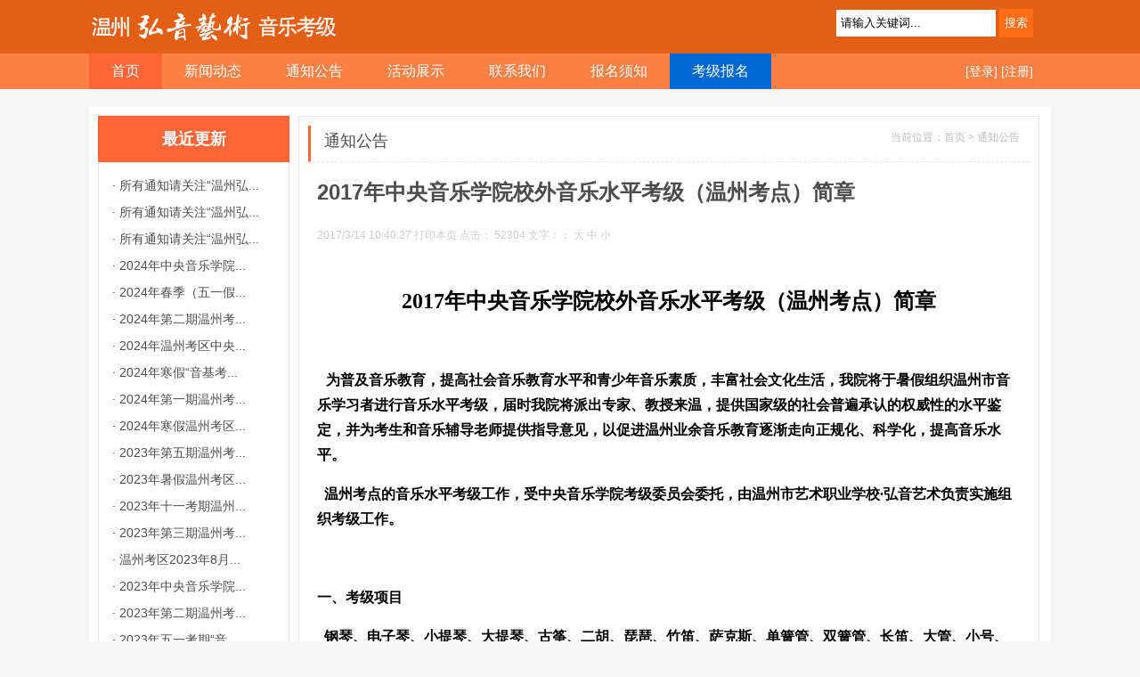

--- FILE ---
content_type: text/html; charset=utf-8
request_url: http://wzyykj.com/read.aspx?id=192&caseid=15
body_size: 42980
content:

<!DOCTYPE html PUBLIC "-//W3C//DTD XHTML 1.0 Transitional//EN" "http://www.w3.org/TR/xhtml1/DTD/xhtml1-transitional.dtd">
<html xmlns="http://www.w3.org/1999/xhtml">
<head>
    <meta content="text/html; charset=utf-8" http-equiv="Content-Type" />
    <title>温州弘音艺术·音乐考级</title>
    <meta http-equiv="X-UA-Compatible" content="IE=edge,chrome=1" />
    <link href="css/commonnew.css" type="text/css" rel="stylesheet" />
    <link href="css/list.css" type="text/css" rel="stylesheet" />
</head>
<body>
    <form method="post" action="./read.aspx?id=192&amp;caseid=15" id="frm">
<div class="aspNetHidden">
<input type="hidden" name="__VIEWSTATE" id="__VIEWSTATE" value="QO6poCwCO5AZ88W31Qs6RFL9qqpAznlUjuAUu726e/SjyhkumTv6ee0CFCzLthrsR9at/X+lshl/KFWB7P10gbY0wib8yjooez9hieBQEOw5AqqOM3eV2NxG6H1Kp5AXOhTEUTKkA+HOHeLuB04hRPqlCdX4KNR7bJSoF5GX01wUS9HxgiYk4qXJT3S4jcrmDQE05FEpnJS5z1WYW6HWLCobxh5n84ltPPzUIi4YPT38T6y5+aglR4lserqZSRVZN5e+6aHoL/d41l4dn9nE+BPuaiXexy+3ja7t+NB0I6+I6dDYmop87ZruWDp0P2Tku8LmTEFtlkl8N9rUY1beF0kbS2q7VLI+2raUF4sonJu/hISGDawADcZ+XZl6tC3iOrOFWLnBFIUy+PD1l0gZobXk/+V/Vjesi1dlKZ27uGE386K28+3hW/XdHXktDkh7babcJDI/WAoDfGa3lzdinthZwRel6rcgIWpRTFgKOA6BVcDNokBEt+bU1T/vXe/dGJwcZs5BVCcjUehyZJIJUz5+TLbwrjflOqYgmIZeFVG0443dOUfG1ZI+Ikx+Xp4VcgK4FSfK12jCLOx7efhd9O8w96DBajmyMYz+VDdwTU44SE2xb9s7vPjYBLZ4KXcdfQ0ER/4cmD9j5f/0zUNSl2xGqKeregtNI3bUO+s4HQ9AYS3WQ1sruxL1M0sE1PVkbbJU3NlbYnvlqVlSgOjfZnOVJxOY91eySysu46tdgilKDeji19gMtaH/BnRNAl5ELyeLsqXz/EnmcdzCEt0hfXKjnPMU+3dBNnnriKg8U6r+dG1cY0F7yiS160oIJP8winBIvjaD9/90l3VYqQhwgAQV1YY2+dBCPGGW+UYfc/PWj7XiKUUncZJH6V7DOZOKMCbS3s93JnhEOUgFxZtBGb6F6twMnnWnbih98VagV5MRRZ3qXen1LSwAoZfOAac9+yG67EA0zqtvSSC7kTtBQApe3uo9wG5LnD0zxs5cDTntLgsVstGJCfCkJztH2cdMo9T7N6uvXRfKm/KU2UPqj97C4ShTfXVlR5FwhkA1ZVgWGLRBKSbjxh21BXT1MRiDTV4+/wyZSfAfK3oCVYsbRyQc0hwj3qc3ZFoLq1ke3SLkFirgvSTjKkDYYiVGPHeLEkoeKRvxYUtuHXzVX7GhBOevEwYuCKhYvhTEWqxx71eHX1FPpG6A+60c3whLULZbT3/J8LG8wAVC3jpt/qRR9gHv7lrfkz64M8tSXaBCC73CPThXT191bsBWm6N7zj2nfe8xDf0lvaAu4p7rqxwVXg+NLlquUQX4Nma4Qkh/WBri1otKt/jfSCB7EN+2ejVXCPiVbyddiZ4coKaMCuGZfTv+ZxohOQizV/9SUw5FMkYRiRTLUk7pjN4Ztn+4H18Xp5nEQlidO/[base64]/ApGpUC6e6zd9zWR9wpObDlHffEtT7BlVxYnDXxgCS7IiMoJG1IRAjWnTKZsD7IuDzrA9zc+v/1Yajlg+xuzDf7giAUZiHLB3fumX79LGy9yjgYYXxYvdrFS5CnMLlgPnrPyqws+/Ad/PjocxYlC7xDqEzjZJ4YnLspAsVXUzTF1f5UIe81fEbJ0DEDihWp5XbNY8ipEVBFwhm5wfB2Jmf573+f7z0oso7hjNXfboCN0xuKU5kzq0kVlvMPGnFQ2q5RvKtbUCAEKpgmvUg1hvnA9e54y42VC/2YNimBKghXzGmRWiCi0fckZJ+gqZBS8SN4b/3mR40bsc/[base64]//rL/w87dljsWUFn7+HGijL934Pg8G0DT9s9UHGrBb5zcXe6R0NmXEddCsFYEQsN8+nK1UCiRYoXJsiddqQDeeidgYSLLeCW8jFkBeuLN7qGRYwaSA7Ys/dgZR1pzlsLAkB+MC5/xijloIj+zZT60ubngiN3r0Qn/[base64]/LQqY+8tUH0CX9JIvKbymL6y5WqCvgOzpAiLy+j739/7yBVXkiozaMd2uJ2Fpaco0yZ5BUaPdh2XJDK8OaNUuw0QboB8W36euc4K2OpyYnE9+t2IGpaEHkvjTlQAXEl5NhAWONg2KPM6LfdTzTwVzYGUl4FxEnRR0xjrcx2NSlqRwokJJPNvp37zbPbSDerlvq/1Cdy4tdRN5SqTV39aThQ9xFMrScuiAO2zul0KDBg7REhTFhPzU0PPrbR6mS+xX9jI8Xegvpur0yyci8Tic07GPmNBdEDxFOLiqHEOTn02K5RadOoHGX6VYyHIFwpTOlZJVRo8V4IFNc+QKKO7R/u1s53nH5N/jHMaM4rtRWY3rd4+tr++t99K1PAV5Ue9LHuU+4rxstp6qEIgFkzBzid4vr8ylQE2LrPN/xHbQUqTRbDszVTBddmuu3JqayWUVj8MlOJHI87+34wygT7g0B3WDJ3lr7wKySDNIiTSlH2sF1ONc4bLnT9KyrIG6XNemSvaNyipk9n7ELXQUQ8pdFCOiTT0O2PGjIhMBFsRd//cE0m7CiGBZxwaRlLRDS2Rc+COSbwLyOXLYsUoZLdlou9Gbmq/hfwOtUHwD5oVlakRMEfUg9S9RM4aR+gtb1t5cwL/HAj7ZklDAqO50Wh56RYNOqGpl2OM7xX8MDq1bondFEK0Ow0NBRxQt249z0VP+jFO6ErE+d5atdsAYfOIUAhmN0MU4h/RlrghsR7o+oJQHWhsdKF+zL+9+Y5Db4BQUIQ94hw7Dfv8XAfXgyuEFhh19aEy8EU1zF4qwvXmGDxZGZtR6efQKZdenoc+ByLxuudnJuHClpw7/f46QuZtsE+YkRMfs+C9iSgsnGBwa48uLU3xIfdSmXBP+R5NdIwiVqedvkuWdPBzZ8BjPprUx8b6W2Ohp+1ztVt2cObUvQ8cPW+/ZP+pWYPSRRh6CPfPDfbRC2MIPd4Viih8jM9Nhbsm3aYE7Sgl4cc3/nnlbI62BqaM1nGiLtKs9nAeQbmzGbSz3czGY+CiPdm/E9s29vmafQJeIQLSpg26KeqQZ/fIV+oZuYYwIHUOeLJzTKdvahAiXPuOT5ZlQR1UJmtd0gyaYxAEKiJDWPkwEN4f5X3DQfPDj26hqg5UhGAZMCZGV1pKmy9OEMe37Fhpscb6c4rFrw4oVYLH/[base64]/u/l2tSOv01yJKwgsCcys8iXWVJLOeeHTVAdZ80D9TIpVXzJkl/SRezssmayM33im9WNbCn6F7TonE+w0Zm5AtPj2sPaZ9y7LviKu6YMszkz4Ol7+QgUcZHqvjzPR2ugTLClNdy6MuDJRQiFCAdLxWtSGE4+zXA4dVjJbPFzErPfLKeZFOZ+H+7ckTVjOSfYGiFPyf9PlhJfNqhtLOyMbsA4WB3Qc9FRdfdhuj/QIt5zUekxY7StHw5KtcjSK4axHw+8NQ37XeW41JKXca7+uCNMX2vKDS6ZIHhjWaLypEkuGhVlNPo0+UIP2hd6k4coTVgObBswnKS8vAseJf5DKlPzkFyd2L6FP60jpRO8iIK1poFjv1AtN8rkBRVFpDgbE2sHFUKiioLE7C/nnHMl1y1+AGyKD9iEXnslz65hhQjEUacrhVHsXBJ2O1RIrZncpsBpSyLDrPudHWortz1FDf6s/pzgRO9j4Dkhz+4jajkt7cU1OT055g5Co+LiKeHdEFDbrnPEBphyt+j+ChyL0H3V86nc5LoffxLKCQ6G7DWCSob8sD8hxutP2hcNCQagt2ha1omivWIJB1jfG+wc7WbPyuFNFhVBPIQ9YtNvZM1WEZMAJw90/Z3dDYAS3ZX8CqF4Pelw/+WZjgtfli6gFncWWRUX7SC3RnKmAa18sKwsDmxl9RxuySefSMzZOV7VJYJWD8l+Q09NMjPpafvfmHFCK4gjQJSh3RZcLx1PdJcBmrbMCWS6qYqNJljN6wgQiHK+WPjTpJLIq0ABgI/c5Ha4z2EgHl8Hz9XFGkGFafESyNbqRxUMtPW6xhA9s03WImAedAo/CLtDorgkVLooFqatlUlY3LpoOgxF17EWrZwDTI+giKz+rw1NPd9BAxx2dB5U7vHRQipZpHrGhEZIYUb7qymrZAzP9SCjAFw3ln2LXbz7h/lJMWD4Ezl5hw43mIFrcTKPRGTX/Aoi4gcNpImb8UTxNp31gjJ12iVEJGIdKUaNyzb8rAllXFG6xoXBmojFLYzibdcFzvt0uV01eoGfC5ofSbEdMMbVpCELmZ9bnlImYkT9FH0mhewBQLFz06vsktgNQiv0jo26V+QSrdB398RIxXLyFwRL3PIOGLd/FP7ojRX4ZSZfy7RDz6OlY9+qDCemMLXMVmXvDSrCrWpnxfNZ4jny2zmGaKz/E6bN+YnTCQa/mDgkPcMZ+/zr4KglxBqpwO2g67okBSgrOgL9mBjjVcoZOaWV0vyh1Q2bEgnFvdj1933Ph93DMO/EsCXS+WSQ64VIinHI/xHTKfY/6V2+OYk0A8Jz5kdxJ4eLQ/9qjdpQoEAk8yUel6wlYgKCyF5z50uYu1hz9rK8GS6pSQpbofAbtG2ViIPnMm+9CtKccROba7IZjSUTp/[base64]/c8rg/QR8XjtJlp0uuHdHEM1k5yQbQqqPP6lioTsedm/WTLhQcnoK6VUJMTGRee4uMjMhQhXXk3wKPaQDykRjidjFqGafStr+4yq8TsKui3GXJPKgy5Q+yBUkLgUzU02Wt+/KhflnnfxzRY5qByebsgSa2eGNslqlC/lMVhdhqJDGB1QyrIYiSXmrnQal6srhx96oM1j0hMm9r48GjqXMvML5tkuB4pRLE1vmfXcdrl3Nv3yFcsk0zyhQmp5vhOgifYddL9xX0sFIRT/f6AfmRzwxKx7sbAz76Dz1U7zal7N58Hkd7wqL1dm7+eQyTC+jSzNiNkocWMKRYfIZrQQMG+b/Sc075QMy6S0V/IGFrW/2t8Mb8PLJgTyqWGYjUcMn9gHHZkN/0z9I22y5/JJq5EO4M9uvX2FIEe2Rklzn++N9aFpBNwOilxTDnVvEMd1JckuKTANveID/SDze0Z4ORhjIZRG9sdyjx7AH2A2Z9/bR/mk3Jsw2/BKr81GeSeDdxw1qmR8ALXNc0ct7l/0JE4JIwqNwgnH2qXW57nUXAd9P+rWOA7a3+FYnbmqnXArNc27LvfAbFUF+y8ZtXjitIDJY8KbC7cLNCy075qPPX2/Q1JwEGpTUe4rfGUfHmE2uXQqwbAgJFr5uPxsl5JMQ8iqF5/GyM8aV2GXwKvUKR+d9qt/I5xf8fl8/4dP/ZM8RVvhRzim6ckZ7fBSjjtuucmB1EoBeHsCy9hhg/YrCq0SHEJ1zrESOzcBN2A3MXVYjmjSgJyIQ+bPeiJ1kWSIaVN1OfciuSuL0PG4eaeMF500tAE8zGfXjpGTSRU/hShMUwyzXamPFZ97+kcEiNmCifbspEheS1m6ylVkfsss7uv0cCBh6AsuQEWrhCZcIVc+Rn6n4iwvfBDUozOYkJ5o+bFBnxyHv7YSLjxo1CbM6Bantti+anTEHKxC++B5lmhOvwsGviFf2wE/cyAslDGVHIlFhHJEowz8m72qq8vrFtQhUMpXH/zufDTTyNF7o8eppUC+2tTjWxaMUxOl2zDbgKvR2aH6+HQexqIJDuXJRf7AICfSHxi96HNsRP6DYf7OY5JtutvkBxqlAy08TFXBs2jJJXnSzzwftpp0M90OeuX1VQzSz4auq8rKtlf5Q7bE1F2ZjJGyPji0I/nhsBL3C9ugYMlgEm2t1FDMBVt5LgDfugEGkemXxrvzgzk/xp9jhNca8daXduCJJ96NHocvnogwiLft3W4ZssKFM0jy9fQYayezd2t/sxGBB+69WOXeOLlu2GOE1ZlfelxYwlJdu5TOsrMqCsZPuuzve1cklRyuTVIC5g2YNa+EYQEFfTtpE0lQvY/iz+ehlNAp+eTgA39CbqvsKq0bBEZs1i8uqoY0nBk6vZ4VK+d5tbOTVAAt2uEj8HQ7eQ3INp60P3B1vmPrst8lxj0sgyM0UtqXIViNkYV5B3VbrkSZZ4iWBFmYXC461LnZeNqkF+MR4xdCrGbnM+l1ko5YnLzJ/YNC8UIgqrgNT/9phhSPK53H0VFXb6zszIR6C/baJvdCAykpi1OcGc91IeSbnq+R6RwjD0TCgws+ioBeJW9HRset70TRT3/gT1XUiLRRB/QI64n05zWUb6umhZ57vBgcBsuODeEmSu7jepNhgzxz5QFUTkF5qPBqzh6r6F0aTlToSLn7KNcO9HvUTq1vRsqtGDfIwmXkxBDgj4TZwdAAmVVf/e+33rAFKQPFnP80cxm/zDPNG6z1/XTUQqHLqCLTrieRVlOAC+Z9uctrkZaXdiaGf7TpFxB2Kk4HQAsFxetRGe+F/s3xeME3TulFXvbLHx0vZGygNh7Ee+VecegAP0i2CQj5GIEEmaWChE0XC/pXhQsD7tJAiWOMO/Gy8bwTdvzks1KgmZCcekhCDI4cbw7iRTRTwga6V9IL8uRuLUOV4I54Pr5CRRlM0T7fPBD/hKT/jZ/MrylF1lItAaB0E3NfpsgUdJW22yd7jiYbMBcoLfz7WLDFxfXDg/+GXHxiUNgy95Z6NPz2WEAvOI6LUVC6f1Cu2EddTWeg04n1octLDIGfXDI9AVImIoxWD1BV8hfNwwN9yr6Dl4Z2oiFvMgoWKFfEJaVmemhLnwjVrkaWUvyJ//i26MaQ6hKYnyqnbq7dHP/UHtpuyhCUFWvo7rRvMXI2owpwz3V64cl/oquvFLnLgrwpqJIiJ19ek1FEeGMq0TaJGKK3KNmDkHHwpXzIcPV23XpKueiu2QA1m5IQx+bvmFLxy8b1O1ANNL5hdy3MJoaYDozP5OkPohDWaH6MpOCo9Vg5Qr7OsroySDpl9BbfSMuooluB5Pf9KutC9BfhpLtCdTY/R35x7yCAhxwxlDT/hdKlSijQJ7bq4Bq9S5NwXC8zKXs8yLVpfHW1OCcWtS04W36YPEIBRZ/vo79erw2O1vWb7sfCe/OgYRv9V6Sit6wHFnfjv+dLSt0STOvyfOIoC5RX1fW4NQNFnhBv8wDwRJXVkeCLCtcRsE6+e/pg6Alrk2LAjXqUCj1KELvo0LPUbv5tXJZrivQLcH5dsOaK4ilTXhHCt9AlREHrmvjYgTQbV4+mmbvYywyl/6uzTu9k2e3vx0cfv1pdughnMTxgEfSxExWrobuN3/KukcEjyuZX6dFE5p0kFhihG48FAuGzjEWm5PIvweiT7k8DHWk/r/Oxclz9LcwzZUHKF6f9RknsltCmWXdVZlep8nvLcw01YzbKo2TbQpJQOfQcZ3m4sYCMT1UHK3BqQl/6+/0JWtCqVDxzgEMw1Yn/aPhihSKwadCfHfL7623cUrBIAofRaVMI9rjUE29KbyJykREqj40exqa8Y526Bh0qM+gxe37Cz0CSItU2hD86uOV+H3Dzn/s3jvERmK2kBlcjvEuepSs3q6laPuDvqwNpM5ZKX/M0xOU2Aaqt68DAwgmdubcGP1KdNtjzZt9S25kz1RaucycfXkCfWtpxpa8cN664VfFLnPAqtemiGlND1HNQSjSHBHiP9x0oB/pi4fYI7AV7comHfYnWPoE3wci4qz1i10QKU91gxnONWUyvU7tuQs7E9ggY1+cmOv+MXCon4GFKnzkbKfGi5D4oXEpONo/TxSa+0XeFr7hU+sbAAuynvZu/+hT24/Rr6/r30f8KwDEfUVkT+0EXnJ8h9GFURUyV+9ECGEr/RldvDDZHXuBOT9u88Hg6OO8VwoZnlzY/[base64]/ziprVCu4K2gpeIGyTfgwdt3flKgjIn1OguEZmrAh5cCF9/es0p/toyxPRfevIeD0tsbbsgg1tTEm8+XDEcRTV6nh+dXHNdTTR/thIkUpCUng8bO4Q+AF44iGLUfYIyvzm82/[base64]/My5azDXT0aibAAv1nbwblj8LCCxm3gn8yLcbkK1IcQupF2vxXE/p/onAVWUvZVDnRPBVcXbg1mBXBjHaCjShVd39axlVazrOGjZE78szcdpRPPq+Ku5fBajDHMcq+aU2r6oxwLdJaWOOI3J574wdt5VT7hFwmOcAvmowJRdLOIwE1ygyfkHcQlRLHEqgKb5bfQo5mljYPUTF/d//IRkiE1s+hWoPMJStVMYJPu9Jgjd+yVR9+vO6lW0iuCIwVS6ceNchM9OFCmNywwYMjvyxgXL2+teXBIRV7/V5yyIc7fOhFMfBi48SsZ+dC0S/[base64]/mGuwQ/[base64]/fkgUNUhqa8NIBLGrCDZbc28/VdAR3+dGf68yI0pxn5x6JQXU0qB3Ji31OZV6ZmVwGCWGGEMjM6C81klgjwLc6l/UdePnG21dRq+JJ3vLuOGEoaouOTIRfucljcGOuoBRIa6GpxKaSc2JfOfI1UOsIJaUzIUuoxA3e3un9ucEGLiNprL7W139HmVx3xk+9hRbTWXqxXTSg5V8zwXEDIdDfxD/73vwzWHOiRR3cn2Kw6qGrrEzCoMiomWfT3eM4hPis2Nbqva1hT6/5MU78/8y9aCHLXP7rmoA+tqRqW/lSatJnSGFQTnthaV+qUp93dxDYIBCWkD7/NhdFYb6uFDxpZi+HTaCt0zHF77hAteOWIklioDDvWx4WpZi2aEt6lptFK/9C+jlC4ECrkJRgZrX+3EddM41IdIk9FWVc+NS28b3BIQE0ziBifheZ5SY87i+dsjDnBYUHqUl5gska3uefMqlQEXV7g9t8tsCwk1nAYFgm/fQ2QOakRuFAJgJyzXEImLysEu6gFPh2PIIoeXaRFxQJM3KZXT2J6rnscAAa7swyp9ysnNbn6uu71GaVpjk0pAKb+GXRfbmV2Z6pgs0nHvPra6RyqSaxIuYhv2c31HpMRNVR+RhdfrYu7KpW6FOvmA7tM2IeJfO8fGcsE/ekTGRwXtFwahClavFJcWEURYmlTVGRmH+v0sAXWsZQ7u017hhrmMcRt24z5d93x4WlOgzr8GQu0BKpgXkBy3uHXPLlpLHg+kHKCCoUU9lljzUz0agOjl8q9wRJZhFSnYfwvez5vtL1fjmFGztblnC3N8RTeC/3l1s4QpOMskupMDtVOQcGgux6+mO2uuM4PbeHRdFIXE8up9gVhSvNlMEIzg4HOIVNuYCuxZ0Yc/jzPbEr+mnnTafb/Et2KL7MM16Q6tDHZrtzOn+BlTAfdbXP3sU2MbuXHPki0XfWgPmB5M/U9r9r1lqDVksMz5veFhzAfs8iOjDGJgmp/g79M/[base64]/sEkFGxQ6YtS06UYlXTMElSewVTnJe6ilp4d5+TlJI+NY4CMCwPgq7x41uFKTn6JH0TuBbiMJtYdY/o5qWSjqYiWBI65Scg7eQS08kmgG1DK1SmRGfRBjXuOmFoDFcDmmDaQb8fQppwkMxJ0gttQJRilABtqTaZd6kTRw2s2xSuKVfCmNkrLphrP7ojOi84P/k3bo5XpWeLtIzO+T0Tht5XPm1B1SqhsVd6lV/CQa7ZAu7uNVKJdrvwDzVIP2vcpkDTCpkt8zP8YNA06faKbUj2OMJGNxVjsqXvuxGmdUfMiIv6PCWFDh/j4Gwh28k10u/TbAOBQ7qXxVp5e/ba+r2GLnmCZ8jKH4QYn0hrOdKtoHyfihrfWidrtJvi+DhpkkcRK+igD6usWHGEmzl4aWA6/IuzN19ItMc0XycgBBRQrOso2vVy/[base64]/5H+PUd8AkVM06cgT8Ujw6Ic5S453J2fuygAQbaDbF7BGUnn+3JbX2njDXkUhxgr+9YgpuE0Lt3Yy+8zuCZvi15L+1jr16vf+tzCfErHCDeivk1sIDKLkpQJdEuLujT/He2oiMWc8ECudBiDp9+bn+/QMBJASIcRvulQNdEui91vu9KtBq4MPjGAdRZjqzQQy+Gb4Oy63CJUG6uMgEcPrSLDclfmxaoXvQzTe4b6GeNO+1D5R/RGzHP/86Fm3OS6qXZxAl1ky0gDG+kIuWb/GKZb2r8ltTvyDkVtQKwSdrE2D0y2GmVjH5bYNG/CvdFXPg9h9ayztGGAfc4/yKHSTMUwygo584dRh6eT4/u5IfXFAGo6OSPO0LO1BsrttXZuGXyjbRIQF1dgYbDwMflx2VnYoloaTfGbK+klAHRG2uIBAHpCbEQi239QORpY7QvF/XeA/PsgMn788jFiru+if6mDqsHMpexaxv5GD8qO4Es4Quo02JdHZ0k3aCKonlNJ6F3pJnS6wWfDrYzfSLPa+NGjEn0rqIT/kMoA6F2672MR2hYyQaQayDA+hWxPHblEQMxHedfAm899lbyERpgcEE6boq5MvcyUGetRD7uKhyjpojQbQwJFpF3GQCTyp+3qM9MPVNt73OO7t3rmy9CBkUaLFJi6MLxczvs06+qekiPSY7vwVfBTmAwzkDdLi61vaH+oAyS6jup/gJtqSOp8y2Z4E2ho8BZygMF4JhGlJhlhTeVPkuhkIbt0BOzk0/bMuXOGyS0prBdM2aEMwZD9dw4NGqSZrKZ/w7gun2S217xz8Jiaw37iKsRtiL4mL+OBB99nQp3J38nkpNGPBo1T3GnzgB3j7oWfpMWnYjHGf0MS6pwgf3Ph4TmbDRQ9u0raUN5mxNuKoiwfmygyWuE4dzxPGI6FjWMQGEx61MYy69nvdR7bjSVy7Qs8sg/RBrZSnwucI5IvNyJYbWD8+B+2rHrqabw0GANVTVoEcBJrY9wE0HMD7+Ao3EU2EZsExSdlLtdFjJLV4CK9aJit06I7VdRknxnCatafsz9RWHTLX5ZhvpyParmHqzs6psTt+Rv/aGrxIG3sp12Z374sXaZLnKVoCdjR3X9Pz4XJwFcWb9a77UIY7GKSz++wDSRWoj0gHI0OJ7083osF0/El/j9pRYPzyZd3fo5BvPbkjpnwxWnXcITPuSzj5VtNZ1seqUEbSgOPCvkpZcvceAQmZzJ4+JR7MlK9T66RIpSWPPJ9kFUJTFyYQ1N2Ax+VLg/0CpfO4tRxKdfKL5LfowA/jT9qLm27LQ/qQdvmHCt+X4uGBe0ByZp23QrQKUoWOp4kQNjHBL/DZVK2/7vGgcCwk2V16ahA960VyBoyAtDHpHMmFaE24mkL1NcqOQMl6hqvl84sQ1ORrCCIVobS0lWvm01Pfbu3frDol4xdb2m3/wAggacGzhxX1IMBw6RTnApOQsG1ZsYGjaAWGxUNiQogxIT+JAN8zflHcze0ZEFR1rXCukGJ5bOl1J4UUXT/+SoaV3UkLbYTm+2lHzMCR5LPnpNHBSLzaBJpA1mfsImTloDmA/RdvsF+yKKkHsZ7T22TiMxsTp+yMgJYuSWphYOnV85cLkyV+CJSY6W78X5FokhUFwq1NdQ4Ovy/TkVpOQ/YYkmfJgbINZTV1Xe4nGIDrdnmsQFv28TXdczDKmcqbKxUyTzY4zxWYW6fAoH1QwZVMKx/XQ1DIMG310cVva0mIpASxc982dwLBQAhSXCfV1Bzb9uUlSIYtmgziRhrxGkchlqgWcrTergLFoKzvaQZWoXzaODlI3eJ38eLeakxfztjZldiO9d+KKwcKhbO+47UYD24m5LXZYiaN7BXiUNykU/soWcS+YAUbru23JdIzY8r3tWdI846dztkgrmmpsEMSeeq8qAn1H4P1IB40ofuTEvRh5P4JNXyqZV8YCPyxOlHDt0PeTE8YzGrfW/Q6UGcMYCnR/wHhco0n06SynhJjjbPweCPw1HlMDcR7/RrPH75fdwwdVMYELSZfkRRhM1vxHBdQtqwRr+2negbOongWPclhdmLRdGn13nY45sllkkHGAILhlJIkSuPG+/jPIRuNFH3iqRq0C0eRMh8Fz5WLKb+16pKRQqyoTMLYzIQUOdHa3QSW5hUzXz41WPZE3iNQYbdPFROVw8d3QPKMahAq+N31qH3he4LjaHbfDGXCVFwOuAyPLwYLnBcNLEH2onA6EC9DHtbYurPeEcts5AtHdOCukZDBMpB+23jZxpI87nRJJOz1AmV/c0cSBkInFiZJDy7v6GXY62hr/pVcNlE5lp4KyC1KovtJ8guc7jMUPdkMGsCt5FQlqNzKus1G8pav0A4JjENzuwn7LuPVpXwEg0F7C/ZIHyKRWrf8hzbL262gLHDSfRtb1APE71xE6gpHEms2qLZG8HgxoXP3ZUHNQwbJ1gMFR36bbhJuZxT7vq+8H3+EbuJr6GwGeL/vB2KxxMPOeM1VGjZCANgb9tqQrVzSAjm+kGFTAVmMoanvECZo6IYB0mnmu+MvekImF3ndeL9ZrTySmz5TOtrywAGQhAvLVezTf+WhC281xzQ9kbWD+Yx/XfxwHCEg2iQ4Xy1P4kOj5D+grlYgWUrXsELCYlFqZa9fmkZTvtOopFtqcD3T/gAselz6MNjhnawbO1q+ImQeNEKMueabSNCg9Zs8CmKat4ncYnLOCIV1CvrJDXIN5vMqPFWGpRKr/7wX69oJuRucrAt7YvoLFQorV1oczN1aZAidLNnZlcl0Cw+0b0MWyZ3gnGYqluyYU5JFPhj9dlXempvCLdodUs2cI95a4b42aklDF7DXLMMGe4t/YkgFPVdhVNUts9LG5kpJrNQT1llg3fILxXv7AnHBrbLGHw4Eod+GF/9VEIJ6hkajPC12exAb/xTn/6Q9VHHSw8osFsqpGS1EnkJJjRZNp008muSOdi/a/yDavsJswrLxpqx2XIkE4e43lWA7qO0kHA464M3laoCZ5NhP5LxoMojlPrieOmjupLzu4Xaclj6ReRD0uS5XnZ4E96qEs+Si3jHShAXBkYv/3AFWYfOBV1sI6Sumu43mD7jYfGjThdfedpX88erqsuKnUd06L/CfJ2lKovZd6WRxGQqJuaOkAuRUizyoC7JCCeMoH2Jkoymi5GkNVMyIcbGyzwFwPjr9iOFA0K1noKIMzsMLfO22ytewko3AEqbCNGVerj932DLOy73yblSHcnAWbnjZxldBK/[base64]/jnu2uaaifvQUNhYuOGUrXw5jEpZOLywA8bqRI/[base64]/iMrSyxrdWfalqitnO0l0jiVMUdag+NqZu+nY/UWrGXPwHhbbfwJw3fwvQrhyKC/fbVb7ki8Y/MLBuLR/bcjcW10zqTFbW+2yLPehXHqfobO2sPzaSbKv/mKPLi4dpZ5aSPrcLtcHBNeY/VAcxXClLnxbxnglaGVVYnrt5QjaKiFO6eVLLuvaxik/o9Y68UTBcULh2LSKjcXLMrDuA2YVNCFze2rlzzcGBF69C1kQ0eLm2jAbKpiCPUeA9M3f6CQYZnuLIflRgtmrToVgojN+WuwT9+YalpsBa+q9ajxUINzCMTZ1Q9osuoSFh5x32cb9qZIJgwXuzamEMonpsciObp21JtDU1L4m4Cx9p8/UGHMMTMr4zCAZ7c+gOxa27AgquMMsa28CYj2lm6Dg5p5C387xs+V8qg6cMJcOo8Z03vlN7CZbFEeZvm4HmIwNq5ZnmxvJ4M67C08lFTmfT9fYAi9qk6kKqjSTBrBl7bzvmnPNJZMOxrbueOL1YRWDHnRGg9yXPR8aP/Yp2YdcCAozoEA9HqBCK/lBcwQ2joUQRcLf3uwQ/GFIL8PCVZsZ8DTFCfnR5OaTcMNQUj+67nplBROigqHfKtdQkFoy5lWeMz9t9LvysBsuUpgBUWlB/YGEIEZPXcxK4Mhes5ECbEHewTx/Hcwz/PvPSxGOcMso0b0wF6cHoEehp/gspJ0TWUjtP3zI/g3g/97841nlI1tEadhzkQRFyqo1OXzlgo5v6/AXWDn2G8MFhMIQVUXxt0ULzpY2SArBdfoAxOI2F6/eGNewHpkn5GcL3RMLa0Ym/S+xCgDVHV8La5P2Mq+x5xfYBQNV/Z54C1FOsKs31WMVbPNvc6xLnPbRLH2oLw4e+OcRLRF4WbR7D0zn7ff0IMbxERxnO2jZIefpSlZFU/lf/DE9qCrkkyn5YPNIqrfYCAzTuk8UGzy8pqWyzI40q+v37Z13na0wiif1gbpdrytXwSf0KlIkdaDXaIzmFqdkeciCO7nguW/[base64]/WTVp3uWI2q2AY16l7xebZx36Dq2MxWNwqZoGTHezrngMB6srJ0Xshi2VyYSCm4aRx4CUlm2NUnSt7TpQLT8f8LVdUF/VFZTmPsJwApHRcTlzJc5o7cDKtHXC4cJAM7KWbASIgt4B5sBelAOYE5bGmsZpeVXsBgVh71tW2WkiWncIyREy+iSsmMgCgSD1vtQHYEMsT7O75NgBuJ5xdbJ58AN4LIpTQ2aI37RTE/wH6kE7i2j8EZgHAILeosGOGU3eEXPJwqI8gm6iy++3IswQE6sim/TygDF+zlrMbfavkdrLlGuJ+LsgAvobds4RaUkLaVcHIN/CeNap6G9UUBieLBTv66A3s9Fogdvgp6gMCWA8r5PbJCSS8GlvuHM9YtXGpzgWopxnHs+fCqTTdxO3aFKBxhp1IRRN44tA78DoPnnRnBnuPu2OcxWg6A+aVhBHbdQfPBt/QT0JcDwjO35mlqBZTCl3Rxz2qWN5waG+VB1k5cJLS6PaEuOLhO508RiWuaMcoCFTMS8kiQQsuQbz2//sz7nH/PVZf0oUih+fTfBnoTn6mngMlPIGX1AjHVuiXlImV/KeuGJ+ce/KPOx3lh77o/GW92gEE3FfDtDqXLxOHN3kRKsSF0kSxtQ5W/ZtRbz4Q1WJzdrCk7rnw1EyLA7iHARpe6FMzvWNmtztY3C5vDQMp0/kLunEoIMEyOv7g2gvuwSwtFZbl3W0Wky3a6jzlmH4FOBwxolqQVfNqdTLR/Mr8RaYxfeTfJb5SZdLp0h5MAr2ijvX9SMSUtyehrZxZDA6htWeCGQXNSu+kruw4OfGoYBMdN+yOVDNOTfYYskxHcDJ3Nhmhq0x2dSyroUMw37fgCwqVxrO0QVcXEgHVRHJQcy9KwMEf9Pt1qyYOqwa0q/0yEKER+B2ct+01FLxWY7XO6z5GAK9WeX1mq6u2u3loOxuKVZ/one7Uia5psrGZGGE0DtnJhT3Aqrx1iqkSKNDxDzEh5IieZ7Pasx0yDrQOxq9bSg7r9biIl37hCr3JwGoymQVYk7ZM0h3ACMF0qeMj/Chd3MZU/oD7TwIlhKqugPAOVlO/cihMWO1O6Z/VxxTxG5V/CctpNeZp1tB4OevrsJ6vNoet/GR47k1COk5Ute8KMFVCU70mCeIvX/AELA+BjSpJacWtA8v/XN38c5tTK/BcI5tZUvcUrGFhE5PhB5NU5W3YjBKrFOcqFiK0bYt+sZ4Mponzq/fKXNbeCgAIzmPmWDMwkMXH4xNLy/qSECMddg1naMnzlMYq0G5r5nky9nHZPw67PSFhBv9DulBCA335xThNmkTnfk58ZV/h8FlzYwVLBZfV3GGHFExOvD/RpgWGQFdrqoh+UiZWuGjUg36NMT2b7lLjc+AMxpeKkh2gwlpVBFADGYChB6NF4f9W81+ICMSH+Koh2HYsK7i4EaCvotlwl/SPqA56j4GSdbHnS7gAOlDCXNNlXcU3RE0wBSMwg3VtJ/8zCx9ODdCouvyaVdYP7ZRA3NWeB9k1OO6hxxeyHaK9Ia6136vmxLtif6aS4Pb47YtgjnVs8BhThKpZMhIlHljPVRWnkDo2yxuPJ92Oi6/r24U+7wnUANzb8uKpF4NN2Vlj4vFIT9SpUdeaZn6JuvK/[base64]/mvjoBo0il4adMgzMx2CEju03qmjEpA8wElDEV+3vQsLUISpQAgfwmCta4Fx58stdmqPlich6rhFjJE0f3ld3pv2hiSweXmHywVlmbd1hdV3hd8wBHjInIAts6BNX7ebJwp1LYWMWCQEyL4/f+ZyUCzHMG++ORVTi8AUFtrcIHPjnGkVQt8y81vyvZbjw0DW3e0nWBKOc1iPgTQT1w/RBbvfHhx/dWO5wEnuT/c7UmBV4AQr7jHf8SNWPAQTS0xYDQm+Kag9f6S0u2xXQapiqs2CHAClQfP5dmMBbKfMhfCx8Gv+Yz97e0/kritafqIwwfEg/[base64]/2Gfz8ITfXr8NSX7oB2RQ1UynaU9RBT3YAqiH60NsGWMTeXEZ5J23VTHPhilAEYNR5x5qdI8CdEaYETrWpiY8HnO8zBQTm96vxcXbHrlUQ86CvqxHuOGB+XL32gXHwz9+UAfHk7WrFKSZ9Ya6jbs+JeH8G6TsNQdF2FKS9fmSlIZR5G+L4p2zmHpeO7qd0/q3gbf8mE9E0wKHrnSqYgyQeXxUb5Py9B+Y8WPQpWp3nZMIJqipuiqHkfxnXGo1awcwJlqpy3QDL35sx18LMYOLrKvKBb0FFnZEFdK5tptssjCKccNqjaAXcqLBzeexIRXhRiCpJDAgCiZedqGDN3k7HpH7ztSNWZ72Rg4DX37n8LQu8W62l7zCYUmoxnUiOFQ/89yHfwTUl83BYYCYE8zUUjOFsKPxp0EwNsq4ftXCOPPP+vEtAiIHEf4sVvc2wJjOsNJ88uU+NOJloy9R+yu9/LGMGfr3n2ZnGV+gzd69JFSkfpPHTuZeGxmd8oOpDBYSLhX4A0d3+643UfWYOHUX7BeJ/HeP7MDAG/[base64]/l2WPOzGEEOW5z3uaJXm804WtZpnjloGRHA5OFQNWvizvXDN3G1NPW55xlIXKUfP3N791Bl2jwctJs+RvndnMoxL6yNqstKJYX0Hk35wfo//wDmElSac9A/greidOI780lom3zmXfw3Pzs1SktfpYaafYn8KSJF2YxNE4XP+wNW9a+0iCO/[base64]/ipvmHMa8Z0FucLQbbN1haQo7kzRg/WfOdvHXT0MeQU/Ib0vIrU4k8GAXje3k6PGpKjzFKDB5f4/EN3eyTI1vANreRN5sgE/BnvlKvAA4GpOFU8UuAcuApUSQ8WtnPbbn30dYd865es8bSnbAJyD6gdDP1GBLxTEQi8Z9aZFyA8+v1aTfYKy2hspm6nsczeGwUmLQfRUgWR9P1ZYzoi3LvON6cbMjfkRUvo+rXXtJrMF7NFkj84uZYRx2TEsPWx7Y7K3a7M5D8XUCGGL1E/x2e32tWhpjoIsjEMLyUluaEocl0ugW0Ndvp6Q4Vzqo31kNPntBV6EKBGg0QscRfQS4nbByzrKBWwcCCxtL0Gzl/2xIEXRb5eOUastHkWWJbgT2VIX14tDwzs3g4PTl5XLSwpOmBU3i9DmSf1exFG8L9EuFDAKgc9azblSFSSGdJdGWn7enOkdRv0H2xyMRcFZywxjAQ7IwHd5ISeNsDFVax1g9DF2ohXSmur44M51tKjQxEzCqH5m3JFRu6pEogT2FMArblu4+tOdV7cGw6GxeHApU/OFOmJyyyL+bedZ3IUVV0RTPNiTXhWB9XT71lKUzNxlVcpEJvstcp+yEw7twwvYYj26c5sLomhid2N6TT2ngTAeDUCbKru+Zi0xP/Qai26A2LK9xw5ynD5F1/iV2sdQL1t5cxmcMn9uFF5k/I6cj5Ap8lmJcjiSKG/xqeJwDFePTqWaVolIdgLfzyccIpYuvPdb1F0rdOkHITCiljeQLcIq+aiuv8Kv2hAo2EQLFmgujCbJvRr7njwf/rS0WkLvqYBf6gBq6agRta7cp8VBVKDn6FsFtMEG87ZLH+ywP2LpzgewLRM/mehqj2nEN3pKmoKW4A5RID9YihMYZNf6CzDiFE4kJCWS3AfhDwLfZqX7HcaMk1DXaqi5lORT2Y36QVFxvn7B6odmJqvUWqkqA1BgYixv2Rs4uCC0uqhKNt90d3VTpby4hnxLN4yUVzd/RIzSPd7BYXvSGT6+mt3sCAllM+4Mdt5CiVPbXNyWSS8piZa/tzq+R/ZTs1aLqU5RhZ6XPQyN8w7Hw7N3k8ejA7j8Yqoj8jLHykxRnqUFUEFPNpGePLAPjLwfCgCeneGb9rctdNBbNem2GKHyqUvCHjFF67374bEC430mx4+gZADlar5baFjm0m7DXLZbd7nLv3c63HVE61yM+0NXfn4lw5tKsChTH9a1yW/y0CqrN0aDf2RGdhJB5cxLKKw2xct3Jp2tWKVbpFH9yGt996juDDnsdjiQlzLpX0ZJT5R2YJFodHWRT+v5FIemoBz+2GcMFYL+rla1m/s1eJ1uULniW6REFGTnqT3CV+s67m10WDeKkLhYCOKcW3mC5717UuYziQctxAVpqz/kMNtEtvd8JaQFQeiXoFU24Vma44Y2wOjdaEPJphO/jyCw1PCXbXH6eHWB90uB9N76+QiAIx96RDE7chNgZrjhTEQtgBJu6/dV+XeqFmDOsksXIXmM7Fs9cLWQWkFKW9oeH5iARBUt/GumiBD6qvD0ofSLtTtZkmXnRb3FiPb73m9lZmplfXq0OEbMgnD6nZNzAH4BassIOm0NU6cDIGqLuU0Q6qNU/e/X2inoVg6qij5RwaLCtOKz9FijVzsbtnDR9ef8X4XUBac2/ZkBUQdQ5mOFJd6XR5FR4tXEBiQN1/9a1Sikeu3Tlc6Sok3AakHDMvkEtp4ap0G/lZ0xLRxxjVAIv90N2bPdf4zFVfqPnTafbxjMs4DYBVUpg5VpS1r1hQsnMSokwn+WyF6yudszNfq38eK3jbJP76ebiJyveVestauDFhzCDlerWfqs+EsY90LpvuHRUCmYhx8EClQDYM06xRPVZDNB0HPTChKy/nFSnrVrHgsLI0MG3Hoq4QsdD2YdonnyZ+itzF/D4k8090J5Hta0oPRCTzXlSdpyR7Dq1UG3Exsm+Wp8ZhxNypAbo13562eD6gDy2j7md1Cmg06/caXSrpZFBfbqcE/w60ke158/C+ulxW5u1Pn+5fas1Z55OGcPQWoStpyy6B27RMV1IRlnfuSHyt7MzHZBdpl0UIi2aDsYBMNwK9HJTu2vgaEHA2SwPDC3Q4CWH60kydF3Q7c8IdUrx4K0voR5KbUDrcnbJmUP6bK5aID7FPoxJQBBcZhCLIuKtIwJM/nKmUc9o9pNGH7gsLMmF9QK7kCAAt2Za0NhBdVLs+5ADm8ERcNrKvT2Ix6fETbeUdMOWBl+7PbZSXeD4SvnPp/8WlfG1EtHx/jQoSN9dBte/SL2bXEw9rCjs2Nn0TDpX6auWvOhAmvvBUriCF0SGCYKwgEcmHyKzt6TyPz9CQXZho1RLI6JGk4lGW586f+DOLe3q4XpoNkOl8TK0FYTWM3V4ko6pCQPQWUFDYH7sZxEv9AKIerOiEljdH4I5AfnIc/DgQ+/adyFHR3Isve2/pf26JhBgWXvDw1bqqgN9Hi5X60+g0xpAQYmhX4JRJpouIEWqQY3EuGGVrNSO0j3tdnnxSDVeo/Zv9xMagw5TQHdHLMWNx3gdV3SeSd4ly5mxMo67wM0K4mdN2J9Ty6pAy8qEg1bWa7qTBZ5NNLNGWahvJ5TUyJ3XP/y/UQ+6J5Y6vv2Sv9OpIRv39BTJuFp+BIlfvEcIof8G9VZ7n7xuv5o3TktW+9hmdl8zwwIyAvJS5Kzva5GANb2J1gTLuB+ouSs8RLbmeU+IzUekIHUWwaS4Hy0tQ37Q1ScfukIRNglO15bj2t96zJgUs3vW9PqFt9LnjQaTwGRgQZoqpg3eY6TRnqRiW/9bLhNSAS1F9d/JIKbjjn/aCqFMTBdXbXa403wnBFCtjvaTTlHvFKic4Txfyvv1MUNXy3rLfZ9qa9t8eM600gO6WMq62NxQ984pAoZNlqioM/8Kh7BAKiothjJj1d9yAkkOhbamG592C4DkWyOouZe+rkXDJtydG+oYdrttbKKeFkSZWLFoPJYIhjIino+TeODmqYoNwZmKcNMNsvicdJ6C5us16KOI5HnRhCX0RBxvmkPJYceaPI9FHpu1R0ArzcLrppFPEQgYavH+M/dHKauJFIHeyKecDTTW7mZq8cT3ftGU3OHTgGb5dGIcGu/ceAG4qL4iet7d0PzxYLSfI4NXoi7EiDiROQLF5TmiWjog15d7ataOkmFwKluJg2UhVGG+nB7KA/jerCtnRT2DxxrpjeZvJz5r0I3/1RGgOezgCo85SaLYjQVHFn3T71rwPkUpOidOZGxODw4TztZsMFPIDcFQfeI9cPXGq2dM4cQmQCRlofzpjECXHoaBs/SUasLPwGrZAZlccLHUMcOEvwAAsMmGBcOBwK+NCVScSdX6lYyAhxJCfjDXY/JzAksL5EGggXZ2q485TeaC9AZrtqEAOYMsQWNHyc7w1DgtmCqyW2Bwo1nzBLJQaDlA8nuwMRgUkM6Xqfvmp4MVU/TSupGp2Jh1dyrqIUu1kvTYiQ8Ehx86rNPFe/pPp3MFhUqhYER4s1m4wSQ5rzKr9NaeGTQ+kXVEww2G/4Xa6GlZpxGxnL9sQq//uNd9HnKZU1LNIPAyOTIlG+JOrbTrgksO8+Q/YdyLjsWrYma0UXaIX7aUR5MMU6MK+YnKcpQHF2Rj1DgjvsDGxFCdEESs/yYHkiqCydnZw6T32Cfm0fA7q0slAXML3MhBjPnX4tIHnq8tI4UItnS3KzOqCZ1NGLn4IQqjiTCA9He3/+RC2tPq07IIf55nNZLh3+2kznviPprAf6W/csU4AfV0vLt3St5MSeFATQ10QmwKxEmGgl6bhLA0OPfh/pTqOpZPZh8xw+rNoBviwIkOGi6+0wQCsODQbBkjiwRXvGFfPbJTqAC5z/ql7W9NmthTjC5WmtJprbECPWlSG0VCOYKFgsJbvJEoZbuR5pvRWg0lA2ZaYzn8QRMTwTxuUu+78I/XJM5X9hxVkLluT5Dkq3dt+DgiBAL/zrFO5yy+BN2c4pumrBW0p+1g5DMbouH/bWVONWEIHdAAxBZKcU34jcnoUOJjqkdlcoIZXfhcxCyuPzhp1uVCwqCQCTwMYQPls9sA1uXqUNb0uiTlNJWo/ODERdLHjjSwbny87ifyT1gxvCyNaCdvOyfoOd4SfcBvhi+1Y6nSSNlLg2jJ8NPO89062tJ6stgV5GWkEbLKosnysqk5mvVsgmSa4F7KVfJdZrK4VRsDb7SZeWIOpN0K3D+l7WtvHmLz6HERnZ+p9+k6PbTQSPmgfWG6ICvQDuoj5ZTdUbybf/r3yK8Pl+uvFAxqnANoh+OoTuY2Ildn0noT82EMBjxhppPvRBGMEe0PL1CKr3f77ASwI9OvHs8BrDGgVpmXVVVFUhSB1dV6ZI3r7YIrHrtkPIqDXvSwCQm4WtD64o47jG8QHzAovD82/wVZYJWU3UNMjd5GOG6eVdNopvz5P3z2bRk6/EKVrrQwEtfa6aOQa2kWyua7U/gpv/y0vbQYhucvebaB2qM68PXNdsGDRgRkoLx6VPU5ys1RYBn1ICglGSdEGHeuDuwSg8prfYyD96bPDP6Oe/SvcF65bj4j3y9VUCgkC27/p2++gwS47m9bC9h4K8y0vtwBz55gaZsbD1BXBoz0A6aigl97sM93/NiHQFHsOtfslBnljUuq17SKeAm5Tpp22HrPCBIx+RMtAPU1zVnIFfCfWGk16DOiUy3oupzmF+hZIQ5uJh2HEky3IODSsnw4/[base64]/e6Al14oAlg5boVsguYXcxBxi7qpvZrl7Xloc6/btQzeD+uP3lTHsHy/H89ucEpdxdNFNMdo1qvJoYvv+Na12XUfn/79K57wAndXah55mV2k3GRvRk/TNC4C+06trDoyJjG2rbNWTWTH8dO3Z8CRL8epxibmXL+WG+p9tRmqX96+kVqA5ldV+AR1WZIEUa9Uy9YkEuyThMHpxoXGc47hLOkUCfyahiZXPkkD9HozVgKAvhz5wEV8BugCBUFmFwtV0FhBLlNwShR8gF2olu33KNfF/yLFU8AD9j1djOZ2RWfPVz/djapIswt0NZnYVOXlgw4tJFr1HI0PbMl8xakRrv9di4B3Y4Ybn46V1di3LZCaMNzEAy7C+QFyvKsVnG+QbL7o0SOHrbfLb5G03i3tZd8kLoLrBMX/pdEYN+kHw2LjGvWSoAav8CvthNOqXoISmtQSWlgny2PKTEhWrGlwlhzCYyrcKyiLT4AyCLtmCJav8l1+cPKWo/UdMFqVxM7DQn0xTETNRkL+ylqfnQJdjEOmSkGohdQKlxRJTezK3hmwgQKyM9BkhOeqvUs6QEsk1x18pDnFzSZ3oAw9cCRwI1E2JDQh9YKA5l78HZ5ja7wKTixsWnR0gZG+775WwZIh1gYfoGfitV7wVUC9T7/3vIdRMw8qlDw4LN37Pz+NsfXQzJ0+blh0lqrfiUbV8u+2GY7pQbaFQ0Rrvlsnb+GrTSYzPxR0pP5PjVffbR5G6tUh+ha/JNSrWPsE4BZCPvTioT+0/QCnM9Qam4V0gL3zsOToNXdtaSwlHNOoyi9h4hG7vHCN0pAVZKWnNm3+nHI3pBq/ISn/GW60UjtWKJh+OduGfv5P1Aw/h8yuXGxaACfIKcaGlwbxvLVYOCLH/qM157D4ZBikXAgxmhA6OQpfY+4Xpf3djo8KChuti53S+Jar5ndvselGU3r334HldTjMnIWm5j7fl4GAXjzN+8+S73JDXhGWzanDGFMEuu8TvvjLMnwfcu61YJOS9RG+SwgfEuhriL8bOCnS08+8YrRjjBbM3SOicuVrqABCeVMnc16RLsB3uZe5saUbEc/lIiCbHmq6UYUIgO0SOPW6/xi5pQ0L8j/4SFTqIV9IeoM3z1bPlyRHTghjtVLNIoJqzLioa7jzCYtZXL6rOB0lZlHIo8grH0+C6l/v0BiIa+bV8GgAkb9Ac5cwhvrSb/mjeyfBnTN8P4N52obN7Ru0jRSQVuGKxrK7hG5zYONPKRIZA8OeMDkGBCe9y0UnQeFKJUPFfRgAUbd0ykdTIPLwE6Vn25n3gkbiChxZL3ffr6QVSjHwdkXc3J/xY4+Wb8LPYZVN/pDTaK/ZOL00EWUyQGA9JEGrjr9EelOdRaoKt847YCctBEBu6lFLkyK7KWeW0PrdCut3YabTze3138oH09Vt7YGtu6IBWmTxdKL1lPjt5UZrArCoDs/1DQYc4CWBlm75hqHXFDz/1rjSEtDZP+tikNVHqcHhHRa/QvwPYICAZHfhbZOLLmkRkHEfJ1nXjFmMYX0t+kudN1vuWyG3Shkzcancjyq9joD5aMvHXZdWvYXI7l92CNebMttg8GXYm78EQr8rkJyPIw7T/Zo0Z8Uy9ePvul0G0COrHr3G4Ip4OUbTNftcm5PyWbtjU1z1uzHpqA8db5V1734brmmWcPZVpkgkiZTI7+colzD86ArceowcUGpyKO/cbichh6Wo6R3Ju62vqAlV3XmANgdKf+lPMHOqyS7kas9BnhN3tij6W+Qxai3bdB/uV4yZki6BNDuaMF8wphxM796RnDe0pHrWCClRMyPVXYm9Jo8fmHvVX+Fb0aNDk++ShHGf28NSW/e/0HCBYbnAgd8DVOzeD+PPPXnKYzSdb9eQUF26RVGVBYY4/crTwS964GbaQR0t1DWpLNFQjQdf/nbcd9zQgnuj/qdMGbNQ0n30DMCg0T1yLmnLM8zN8gBEy/6nOvtNPiaJAwv36ye1h2yeWUg8s5JuqWqrHMFmdTo/Buwpe/iJ5UlDHNaD7CcdKxpMaPbjIQ1vIKRbPbaIsPSpGwPrsNgr65de8qnobLswDyTJ6POI1yw8OXS5sg4WHIbHpOdj/qX0d2kYGmG9WHa5Th+Ik/x9+j9FzmtFSG0BHe8CUYifIH69a/[base64]/a0Nxtx0olg9MLW8ffNnvHCU7uAlNXFKhh8/KDkHKf7EnJnvWRS//lCGCcUpRZA01iVnRsa6ERUKT6qZMbJ4KaBOeI7dBGK3IH0h6uTJL4Kg5rj5K3X6Q1a7c7QcVUOK1evd0dQFuECxKnn8D0EbogfaE6iaG4wxx21e3ysOprf1IxsD2Shnn1xwKNYPilv7CNXAUjuzizY/J6zbP3SUfqe5cnRaYQH9rjD9ewcJnbXt5HS8euYEW5xhXqJXggI7d58a6LtKb6W88fpAflcRhuYv6MHgCYs+mxKat93vFzIAh/CgV+B32qwqqYsHEsVNXCOc4E1AgYS/UbYJv3Vo7hT95RHBnIOOXiU43W9NOiWg0NvEjLUw/P+/kxYJuX0LcBgk6Er2/27KYRjNebzIu8NWQroGvAVmovGV0QHyoNWltcDxJPckJOI3X6IUH6jyyJsUZj0veKXCL5OtLgao0dcQwEuvvLG/CqTfNur1dWlkFj2P1KE1v4riHHJxc244zqbz9E4InvhcAIp9DDUrLw64NzhK/LTl/HHGx9/KixwMsj+lg0i1YrxPaSTyRA5eLovBdjsBrHzhnIhoUv83fDbdd1R6yW+ow1U4HoK9nf0ivAxU3oMDuJ2FD86JgnBrgNN5v7uI39W6O6brNJRsQUHkBjLDADU+Vm/y6EvhtgcQAezSaLprsDN/9divEgrIv91mp1Brk1SieOJrDxz2HyGpvUJ2gcQO1WX0ZaBi9ak3fhpAS/xzIBgnNprqEbzbk6xekvWaJAHV0bFEy5Gzonrjj3yL4CI06MJvawPJLxA0wnb/qlP1vkED1Yx/FEfI5BLzGWdQJZIpvKHlF6PTc06W3ngqBBTG/aeQstNYG7njSFi2lDd+zI5y5OLlgc4oxqFYBLtoJW5qMmZESj8gBnqg3mheJ7ydXXndMrnlsevOkmm+Xzqu6i2wyHotDwZJef350W7Rgf3AahHIwH2HiXOr0vP5lrye8S2KV8r4zjCeuLEV6f4fNVIbqnp2F8U8y/bJkV+fEy2twpDYk9wlUbUBB1dcpqjOqh14WCXPF84lFc+yZ8viwPKDQyN/BTMOQAvdO/40vRxPhrwJJzkyETGVybBGBBsgPT2EcZDAGCI3sMMHl+ISxhagNiFiI4HcX6wGljE3f7JP2y5QWCgS0RXMQlRv0VsQnbq8kTsMheLXCTDmhQFp0MUdZGwKcJSNq8V67uEuPU1encHu9cpI8P9RI78/jigXPUL03J4Oz/88QMY4UkpnuvHOMSPZ7QDU09bgVwYnNcSpHwzBbZJVPaUzdI5GcyhjiPI12ZrgNIf3M3Ez8kvmrdkNuJsz+JAv7OefwNT5ec+Np4X6+fGzRpOhENSI5FVvb3JxJHH/F8UNxXSEutwQ/h7bDjgTuf01y6kscI2hkmM/7hAnnAwpqbyVE2dJglNqbPInMJcdd0SK5mpgSecbSv6VjXLvzGmgZ/mn9LssfJps0kJIz0GIAUupNpO/iGKX1SH3Zm5zhJkjNo64Bg2zpY+OZpDvafjH61gMmsVvSwOrr00/aDPhmxqvlRCOAIiwHOGAfhS3NYO0WiGmHtSg7/IzWKJzklnVrdyFFZZpoNNXRVZmOQqovE91iFYy8NX4gJby7e1aY2BvXIWDiLZVjbcDFCDTUe4fajt/yvy1YVn0QM3om1hCyCXD7YUzZIB4gqm3B1r/OpdLMNHGQl6FIrYuBKPlMCGrqOYYTXaSTMAsVw73hGKsrBuP7n9V35WDsrUNwkQs3ruvzEdU5LfQAJpSwhN77HCMRjM8j1N1eti+aelLJ/EfWXL/BcjEQVDKQv2u4Jsz1OMXSSDpyJ2ROUdbml6+XORBtTP7oeKEl5C+P921zZUf3CD9LqyH0ONzebRiYXg7iA2sPmDBevc/tgOeTxaO9IIdeKRyB5I2HdLJtamX2SnWi8kAP/zkxMGz1AfiUdmGHAOILJqlj3mLKVTo8lAauTkoz2PpuDBYAS959q8s5qOY0sgh6yAICyguqwU2gogiB+/+vEA10zBNWugqvaM+17CVrBYmszqoON3PxUHtl9L7symUIZzrvI1n75UrPRsAaDBdINUnqqKAA51b+XjvI6UIAKG027ZzUulTApdFh3GW1NGS+vSObapyz65Bl1ApsdoliWy1hNKFEkmXI/6LX9Br0L4yzUTiQUVlv/8ztDhvoSQr0bFmwgfi6PGxXD37yNCTsd72AyKqK1RcLUKDT9LyA+o2U8Kp0KX4KC0t+LksopzsVMW+Jl5Gb6u3hEWYDzPbG0abF3SIfAROpuusDsT2p+RfdVqkivkYgvKtJvM778iOHZ7zxTWCZwNetOXhAi/F7z/P0al/w+x1lr/F/SSRkpLJotGQWl0ocde35wSIzoluRUGI/bNFh9G/y9/DnaSrcpU8yeKEq7pVeo6U9bXKDqfmYrZGDOZST/SF+QY6EW+nU0oan0V/fiCvvLkZrlyw/9VoSCGRtRi/wCCcB6WfrfK5VbLcbX59fLW+Eu6KdzC2Lw55VB6HhK4tBW0VPZppe5MviNAAOHIXoI2ujhVStAZJh+8bGAAqDVjbRy8yKkeWe2eEbvcjz4YS/Pn2dui8gR4Z7LbJY6ERKQ6P6CnQL4fOkBzO6EgNJzO57A0nPIYSQkOx/tLeakSFyxfTUY72Wb1izkuasM780b3wnyDtuVFzdx83XP3KklF+KeKOVTxWOc5vmLAqJzg==" />
</div>

<div class="aspNetHidden">

	<input type="hidden" name="__VIEWSTATEGENERATOR" id="__VIEWSTATEGENERATOR" value="7A879211" />
	<input type="hidden" name="__VIEWSTATEENCRYPTED" id="__VIEWSTATEENCRYPTED" value="" />
	<input type="hidden" name="__EVENTVALIDATION" id="__EVENTVALIDATION" value="34F+AVTYF5KvPc6mqN7JP5I+Fxw9aB2Vx/NiKxhPSMKxY0X6ht6ssZVAqVHXNX/DlhWI+1+ttt/xhOLnwVDXYoz2+pZuxBxYKm7QVCRsGAsX8IFOjAbX/v3NHDnew2rZ/6039N+p1+zaKSP8BHwG1GeKIV2z/dYIPYtFudgcBAQmmESZeGD46unDbLFqBJV7" />
</div>
    <div class="body">
        

 <script type="text/javascript">
     function check1() {
         var a = document.getElementById("Header1_SearchKey").value;
         if (a == "" || a == "请输入关键词...") {
             return false;
         }
     }
    </script>
<div class="header">
  <div class="headerContent widthCenter">
    <div class="logo fLeft">
      <a href="../index.aspx">
      <img src="../images/logo.png" width="340" alt="" height="40" />
      </a>
    </div>
    <div class="search fRight">
     <input name="Header1$SearchKey" id="Header1_SearchKey" type="text" class="searchInput" value="请输入关键词..." onfocus="if(this.value==&#39;请输入关键词...&#39;){this.value=&#39;&#39;;}" onblur="if(this.value==&#39;&#39;){this.value=&#39;请输入关键词...&#39;;}" />
        <input type="submit" name="Header1$Search" value="搜索" onclick="return check1();" id="Header1_Search" class="subtimBtn" />
       
    </div>
  </div>
  <div class="guide ">
    <div class="widthCenter">
      <ul>
        <a href="../index.aspx">
        <li style=" background-color:#ff6537;">首页</li>
        </a>
        
                <li>
                <a href="../list.aspx?caseid=13&id=172">新闻动态</a> 
                   
                </li>
            
                <li>
                <a href="../list.aspx?caseid=15&id=172">通知公告</a> 
                   
                </li>
            
                <li>
                <a href="../show.aspx?caseid=18&id=172">活动展示</a> 
                   
                </li>
            
                <li>
                <a href="../read.aspx?caseid=20&id=172">联系我们</a> 
                   
                </li>
            
                <li>
                <a href="../list.aspx?caseid=21&id=172">报名须知</a> 
                   
                </li>
            
        <a href="../bmloging.aspx">
        <li style="background-color:#0068d2;">考级报名</li>
        </a>
      </ul>
      <span class="fRight" style="margin-right:20px;"><a href="../bmloging.aspx">[登录]</a> 
      <a href="../Register.aspx">[注册]</a> 
     </span>
    </div>
  </div>
</div>
<div style="min-height:100px;">
</div>
                <div style="min-height:20px;">
</div>
        <div class="container">
            <div class="content">
                <div class="listleft">
                    <div class="listcase">
                        最近更新
                    </div>
                    <div class="listhot">
                        <ul>
                            
                                    <li>·<a href="read.aspx?id=353&caseid=15" id="serightliea"
                                        class="link001" title="所有通知请关注“温州弘音艺术”微信公众号">
                                        所有通知请关注“温州弘...</a></li>
                                
                                    <li>·<a href="read.aspx?id=352&caseid=15" id="serightliea"
                                        class="link001" title="所有通知请关注“温州弘音艺术”微信公众号">
                                        所有通知请关注“温州弘...</a></li>
                                
                                    <li>·<a href="read.aspx?id=351&caseid=15" id="serightliea"
                                        class="link001" title="所有通知请关注“温州弘音艺术”微信公众号">
                                        所有通知请关注“温州弘...</a></li>
                                
                                    <li>·<a href="read.aspx?id=350&caseid=15" id="serightliea"
                                        class="link001" title="2024年中央音乐学院校外音乐水平考级（温州考区）线下考级简章">
                                        2024年中央音乐学院...</a></li>
                                
                                    <li>·<a href="read.aspx?id=349&caseid=15" id="serightliea"
                                        class="link001" title="2024年春季（五一假期）音基考试（线上）补报通知">
                                        2024年春季（五一假...</a></li>
                                
                                    <li>·<a href="read.aspx?id=348&caseid=15" id="serightliea"
                                        class="link001" title="2024年第二期温州考区中央音乐学院“音基培训”（初级、中级、高级）通知">
                                        2024年第二期温州考...</a></li>
                                
                                    <li>·<a href="read.aspx?id=347&caseid=15" id="serightliea"
                                        class="link001" title="2024年温州考区中央音乐学院校外音乐水平考级“视频考级”简章">
                                        2024年温州考区中央...</a></li>
                                
                                    <li>·<a href="read.aspx?id=346&caseid=15" id="serightliea"
                                        class="link001" title="2024年寒假“音基考试”（线上）补报通知">
                                        2024年寒假“音基考...</a></li>
                                
                                    <li>·<a href="read.aspx?id=345&caseid=15" id="serightliea"
                                        class="link001" title="2024年第一期温州考区中央音乐学院音基（初级、中级）培训通知">
                                        2024年第一期温州考...</a></li>
                                
                                    <li>·<a href="read.aspx?id=344&caseid=15" id="serightliea"
                                        class="link001" title="2024年寒假温州考区中央音乐学院“音基考试”简章（线上）">
                                        2024年寒假温州考区...</a></li>
                                
                                    <li>·<a href="read.aspx?id=343&caseid=15" id="serightliea"
                                        class="link001" title="2023年第五期温州考区中央音乐学院音基（初级、中级、高级）培训通知">
                                        2023年第五期温州考...</a></li>
                                
                                    <li>·<a href="read.aspx?id=342&caseid=15" id="serightliea"
                                        class="link001" title="2023年暑假温州考区“线下考级”成绩查询通知">
                                        2023年暑假温州考区...</a></li>
                                
                                    <li>·<a href="read.aspx?id=341&caseid=15" id="serightliea"
                                        class="link001" title="2023年十一考期温州考区中央音乐学院“音基考试”简章（线上）">
                                        2023年十一考期温州...</a></li>
                                
                                    <li>·<a href="read.aspx?id=340&caseid=15" id="serightliea"
                                        class="link001" title="2023年第三期温州考区中央音乐学院音基（初级、中级）培训通知">
                                        2023年第三期温州考...</a></li>
                                
                                    <li>·<a href="read.aspx?id=339&caseid=15" id="serightliea"
                                        class="link001" title="温州考区2023年8月份“视频考级”通知">
                                        温州考区2023年8月...</a></li>
                                
                                    <li>·<a href="read.aspx?id=338&caseid=15" id="serightliea"
                                        class="link001" title="2023年中央音乐学院校外音乐水平考级（温州考区）线下考级简章">
                                        2023年中央音乐学院...</a></li>
                                
                                    <li>·<a href="read.aspx?id=337&caseid=15" id="serightliea"
                                        class="link001" title="2023年第二期温州考区中央音乐学院音基（初级、中级、高级）培训通知">
                                        2023年第二期温州考...</a></li>
                                
                                    <li>·<a href="read.aspx?id=336&caseid=15" id="serightliea"
                                        class="link001" title="2023年五一考期“音基考试”（线上）补报通知">
                                        2023年五一考期“音...</a></li>
                                
                                    <li>·<a href="read.aspx?id=335&caseid=15" id="serightliea"
                                        class="link001" title="2023年五一考期温州考区中央音乐学院“音基考试”简章（线上）">
                                        2023年五一考期温州...</a></li>
                                
                                    <li>·<a href="read.aspx?id=334&caseid=15" id="serightliea"
                                        class="link001" title="2023年第一期温州考区中央音乐学院音基（初级、中级）培训通知">
                                        2023年第一期温州考...</a></li>
                                
                        </ul>
                    </div>
                </div>
                <input type="hidden" name="hdncaseid" id="hdncaseid" value="15" />
                <div class="listright">
                    <div class="casetitle">
                        <div class="casename">
                            <a href='list.aspx?caseid=15'>通知公告</a>&nbsp;&nbsp;
                        </div>
                        <div class="website">
                            当前位置：首页 &gt;
                            <a href='list.aspx?caseid=15'>通知公告</a>&nbsp;&nbsp;
                        </div>
                    </div>
                    <div class="infotitle">
                        <span id="Title">2017年中央音乐学院校外音乐水平考级（温州考点）简章</span>
                        <br />
                        
                               <span class="infonote">
                            <span id="Time">2017/3/14 10:40:27</span>
                            <a href="javascript:print();">打印本页</a> 点击：
                            <span id="BrowCount">52304</span>
                            文字：： <a href="#" onclick="Content.style.fontSize='24px';">大 </a><a href="#" onclick="Content.style.fontSize='16px';">
                                中 </a><a href="#" onclick="Content.style.fontSize='12px';">小 </a>&nbsp;&nbsp;
                        </span>
                          
                        
                    </div>
                    <div class="infocontent">
                        <span id="Content"><p class="MsoNormal" align="center" style="text-align:center;">
	<b><span style="font-family:SimHei;font-size:24px;color:#000000;">201</span></b><b><span style="font-family:SimHei;font-size:24px;color:#000000;">7</span></b><b><span style="font-family:SimHei;font-size:24px;color:#000000;">年中央音乐学院校外音乐水平考级（温州考点）</span></b><b><span style="font-family:SimHei;font-size:24px;color:#000000;">简</span></b><b><span style="font-family:SimHei;font-size:24px;color:#000000;">章</span></b><b></b> 
</p>
<p class="MsoNormal">
	<b><span style="color:#000000;">&nbsp;</span></b> 
</p>
<p class="MsoNormal">
	<b><span style="font-family:SimSun;font-size:18px;color:#000000;">&nbsp;&nbsp;</span></b><b><span style="font-family:SimSun;font-size:16px;color:#000000;">为普及音乐教育，提高社会音乐教育水平和青少年音乐素质，丰富社会文化生活，我院将于暑假组织温州市音乐学习者进行音乐水平考级，届时我院将派出专家、教授来温，提供国家级的社会普遍承认的权威性的水平鉴定，并为考生和音乐辅导老师提供指导意见，以促进温州业余音乐教育逐渐走向正规化、科学化，提高音乐水平。</span></b><b></b> 
</p>
<p class="MsoNormal">
	<b><span style="font-family:SimSun;font-size:16px;color:#000000;">&nbsp;&nbsp;</span></b><b><span style="font-family:SimSun;font-size:16px;color:#000000;">温州考点的音乐水平考级工作，受中央音乐学院考级委员会委托，由温州市</span></b><b><span style="font-family:SimSun;font-size:16px;color:#000000;">艺术职业学校</span></b><b><span style="font-family:SimSun;font-size:16px;color:#000000;">·</span></b><b><span style="font-family:SimSun;font-size:16px;color:#000000;">弘音艺术</span></b><b><span style="font-family:SimSun;font-size:16px;color:#000000;">负责实施组织考级工作。</span></b><b></b> 
</p>
<p class="MsoNormal">
	<b><span style="font-family:SimSun;font-size:16px;color:#000000;">&nbsp;</span></b> 
</p>
<p class="MsoNormal">
	<b><span style="font-family:SimSun;font-size:16px;color:#000000;">一、考级项目</span></b><b></b> 
</p>
<p class="MsoNormal">
	<b><span style="font-family:SimSun;font-size:16px;color:#000000;">&nbsp;&nbsp;</span></b><b><span style="font-family:SimSun;font-size:16px;color:#000000;">钢琴</span></b><b><span style="font-family:SimSun;font-size:16px;color:#000000;">、电子琴、小提琴、大提琴、古筝、二胡、琵琶、竹笛、萨克斯、单簧管、双簧管、长笛、大管、小号、圆号、成人声乐、少儿声乐，合计十七项。所有考级项目都以中央</span></b><b><span style="font-family:SimSun;font-size:16px;color:#000000;">音乐学院编写的教材为准。各专业考级除成人声乐一至八级外，其它均为一至九级。</span></b><b><span style="font-family:SimSun;font-size:16px;color:#000000;">钢琴</span></b><b><span style="font-family:SimSun;font-size:16px;color:#000000;">、小提琴、大提琴、</span></b><b><span style="font-family:SimSun;font-size:16px;color:#000000;">民乐、</span></b><b><span style="font-family:SimSun;font-size:16px;color:#000000;">萨克斯、单簧管、小号</span></b><b><span style="font-family:SimSun;font-size:16px;color:#000000;">设有演奏级（在北京设考点）。</span></b><b></b> 
</p>
<p class="MsoNormal">
	<b><span style="font-family:SimSun;font-size:16px;color:#000000;">&nbsp;</span></b> 
</p>
<p class="MsoNormal">
	<b><span style="font-family:SimSun;font-size:16px;color:#000000;">二、报考对象</span></b><b></b> 
</p>
<p class="MsoNormal">
	<b><span style="font-family:SimSun;font-size:16px;color:#000000;">&nbsp;&nbsp;</span></b><b><span style="font-family:SimSun;font-size:16px;color:#000000;">凡属考级项目（少儿声乐除外）的音乐学习者均可报名，年龄不限。</span></b><b></b> 
</p>
<p class="MsoNormal">
	<b><span style="font-family:SimSun;font-size:16px;color:#000000;">&nbsp;</span></b> 
</p>
<p class="MsoNormal">
	<b><span style="font-family:SimSun;font-size:16px;color:#000000;">三、报名办法</span></b><b></b> 
</p>
<p class="MsoNormal">
	<b><span style="font-family:SimSun;font-size:16px;color:#000000;">1、报名时间：</span></b><b><span style="font-family:SimSun;font-size:16px;color:#E53333;">201</span></b><b><span style="font-family:SimSun;font-size:16px;color:#E53333;">7</span></b><b><span style="font-family:SimSun;font-size:16px;color:#E53333;">年</span></b><b><span style="font-family:SimSun;font-size:16px;color:#E53333;">3</span></b><b><span style="font-family:SimSun;font-size:16px;color:#E53333;">月</span></b><b><span style="font-family:SimSun;font-size:16px;color:#E53333;">20</span></b><b><span style="font-family:SimSun;font-size:16px;color:#E53333;">日至</span></b><b><span style="font-family:SimSun;font-size:16px;color:#E53333;">4</span></b><b><span style="font-family:SimSun;font-size:16px;color:#E53333;">月</span></b><b><span style="font-family:SimSun;font-size:16px;color:#E53333;">5</span></b><b><span style="font-family:SimSun;font-size:18px;"><span style="color:#E53333;font-size:16px;">日网上报名</span><span style="color:#000000;font-size:16px;">。</span></span></b><b></b> 
</p>
<p class="MsoNormal">
	<b><span style="font-family:SimSun;font-size:16px;color:#000000;">&nbsp;</span></b> 
</p>
<p class="MsoNormal">
	<b><span style="font-family:SimSun;font-size:16px;color:#000000;">2、报名条件：各专业考级考生需视本人实际水平，报考相应级别。获中央音乐学院音乐基础知识证书（老音基）的考生：报考</span></b><b><span style="font-family:SimSun;font-size:16px;color:#000000;">四</span></b><b><span style="font-family:SimSun;font-size:16px;color:#000000;">至</span></b><b><span style="font-family:SimSun;font-size:16px;color:#000000;">六</span></b><b><span style="font-family:SimSun;font-size:16px;color:#000000;">级各专业者须持</span><span style="font-family:SimSun;font-size:16px;color:#000000;">“老音基”一级合格证书；报考</span></b><b><span style="font-family:SimSun;font-size:16px;color:#000000;">七</span></b><b><span style="font-family:SimSun;font-size:16px;color:#000000;">至八级各专业者须持</span><span style="font-family:SimSun;font-size:16px;color:#000000;">“老音基”二级合格证书；报考九级各专业者须持有“老音基”三级合格证书，方可参加本专业水平考级。获全国音乐等级音乐基础知识考试（新音基）初级证书者可报考各专业</span></b><b><span style="font-family:SimSun;font-size:16px;color:#000000;">一</span></b><b><span style="font-family:SimSun;font-size:16px;color:#000000;">级至九级音乐水平考级。年龄七周岁及以下或年满四十周岁的考生，报考时可免除各类音乐基础知识测试证书。</span></b><b></b> 
</p>
<p class="MsoNormal">
	<b><span style="font-family:SimSun;font-size:16px;color:#000000;">&nbsp;</span></b> 
</p>
<p class="MsoNormal">
	<b><span style="font-family:SimSun;font-size:16px;color:#000000;">3、报名方式：</span></b><b><span style="font-family:SimSun;font-size:16px;color:#E53333;">统一实行</span></b><b><span style="font-family:SimSun;font-size:16px;color:#E53333;">网上报名</span></b><b><span style="font-family:SimSun;font-size:16px;color:#000000;">。登录</span></b><b><span style="font-family:SimSun;font-size:16px;color:#000000;">“温州弘音艺术音乐考级”</span></b><b><span style="font-family:SimSun;font-size:16px;color:#000000;">网站</span></b><b><span style="font-family:SimSun;font-size:16px;color:#000000;">——</span></b><b><span style="font-family:SimSun;font-size:16px;color:#000000;">网址</span><span style="font-family:SimSun;font-size:16px;color:#000000;">http://www.wzyykj.com/</span></b><b><span style="font-family:SimSun;font-size:16px;color:#000000;">，具体流程见</span></b><b><span style="font-family:SimSun;font-size:16px;color:#000000;">网站</span></b><b><span style="font-family:SimSun;font-size:16px;color:#000000;">公告栏</span></b><b><span style="font-family:SimSun;font-size:16px;color:#000000;">“</span></b><b><span style="font-family:SimSun;font-size:16px;color:#000000;">报名</span></b><b><span style="font-family:SimSun;font-size:16px;color:#000000;">须知</span></b><b><span style="font-family:SimSun;font-size:16px;color:#000000;">”，按</span></b><b><span style="font-family:SimSun;font-size:16px;color:#000000;">报名流程</span></b><b><span style="font-family:SimSun;font-size:16px;color:#000000;">要求输入相关信息，报名并网上缴费。凡办理缴费手续后，一律不再办理改报、退费手续。若报名不成功或无法在网上缴费者，请</span></b><b><span style="font-family:SimSun;font-size:16px;color:#000000;">拨打电话</span></b><b><span style="font-family:SimSun;font-size:16px;color:#000000;">0577-86663030</span></b><b><span style="font-family:SimSun;font-size:16px;color:#000000;">咨询。</span></b> 
</p>
<p class="MsoNormal">
	<b></b> 
</p>
<p class="MsoNormal">
	<b><span style="font-family:SimSun;font-size:16px;color:#000000;">&nbsp;</span></b> 
</p>
<p class="MsoNormal">
	<b><span style="font-family:SimSun;font-size:16px;color:#000000;">4、收费标准：根据中央音乐学院的规定，自2016年起全国实行统一价格。考级费（含报名费、证书费、考务费等一切费用）标准如下：</span></b><b></b> 
</p>
<p class="MsoNormal">
	<b><span style="font-family:SimSun;font-size:18px;"><span style="font-size:16px;">&nbsp;&nbsp;</span><img src="/Admin/kindeditor/attached/image/20170314/20170314104241_3702.png" alt="" /></span></b> 
</p>
<p class="MsoNormal">
	<b><span style="font-family:SimSun;font-size:18px;"><br />
<span style="font-size:16px;"> 四、考级与发证</span></span></b><b><span style="font-family:SimSun;font-size:16px;color:#000000;">&nbsp;</span></b> 
</p>
<p class="MsoNormal">
	<b><span style="font-family:SimSun;font-size:16px;color:#000000;">1、考级及准考证打印时间</span></b><b></b> 
</p>
<p class="MsoNormal">
	<b><span style="font-family:SimSun;font-size:16px;color:#000000;">&nbsp;&nbsp;</span></b><b><span style="font-family:SimSun;font-size:16px;color:#000000;">考级时间预定为</span></b><b><span style="font-family:SimSun;font-size:16px;color:#000000;">201</span></b><b><span style="font-family:SimSun;font-size:16px;color:#000000;">7</span></b><b><span style="font-family:SimSun;font-size:16px;color:#000000;">年</span><span style="font-family:SimSun;font-size:16px;color:#000000;">7月下旬至8月初</span></b><b><span style="font-family:SimSun;font-size:16px;color:#000000;">。</span></b><b><span style="font-family:SimSun;font-size:16px;color:#000000;">《</span></b><b><span style="font-family:SimSun;font-size:16px;color:#000000;">准考证</span></b><b><span style="font-family:SimSun;font-size:16px;color:#000000;">》</span></b><b><span style="font-family:SimSun;font-size:16px;color:#000000;">于</span></b><b><span style="font-family:SimSun;font-size:16px;color:#000000;">7月1</span></b><b><span style="font-family:SimSun;font-size:16px;color:#000000;">-</span></b><b><span style="font-family:SimSun;font-size:16px;color:#000000;">10日</span></b><b><span style="font-family:SimSun;font-size:16px;color:#000000;">登录</span><span style="font-family:SimSun;font-size:16px;color:#000000;">“温州弘音艺术音乐考级”网站自主选位并打印。</span></b><b></b> 
</p>
<p class="MsoNormal">
	<b><span style="font-family:SimSun;font-size:16px;color:#000000;">&nbsp;</span></b> 
</p>
<p class="MsoNormal">
	<b><span style="font-family:SimSun;font-size:16px;color:#000000;">2、考级要求</span></b><b></b> 
</p>
<p class="MsoNormal">
	<b><span style="font-family:SimSun;font-size:16px;color:#000000;">&nbsp;&nbsp;</span></b><b><span style="font-family:SimSun;font-size:16px;color:#000000;">考级要求严格按中央音乐学院校外音乐水平考级要求进行。各专业考生在考级前要全部完成教材所规定的曲目及相应级别的音阶、琶音等方面的练习</span></b><b><span style="font-family:SimSun;font-size:16px;color:#000000;">。考级时所有的曲目要求</span></b><b><span style="font-family:SimSun;font-size:16px;color:#000000;">背谱</span></b><b><span style="font-family:SimSun;font-size:18px;"><span style="color:#000000;font-size:16px;">（二十五岁以上考生例外）。报考</span><span style="color:#E53333;font-size:16px;">成人声乐或少儿声乐</span><span style="color:#000000;font-size:16px;">的考生</span></span></b><b><span style="font-family:SimSun;font-size:16px;color:#000000;">伴奏一律使用钢琴伴奏，</span></b><b><span style="font-family:SimSun;font-size:16px;color:#E53333;">自备钢琴伴奏师</span></b><b><span style="font-family:SimSun;font-size:16px;color:#E53333;">，</span></b><b><span style="font-family:SimSun;font-size:16px;color:#E53333;">或自备伴奏带及播放器</span></b><b><span style="font-family:SimSun;font-size:18px;color:#000000;"><span style="color:#E53333;font-size:16px;">。</span><span style="font-size:16px;">报考器乐考级的</span></span></b><b><span style="font-family:SimSun;font-size:16px;color:#000000;">考生，</span></b><b><span style="font-family:SimSun;font-size:16px;color:#000000;">考点提供钢琴、古筝</span></b><b><span style="font-family:SimSun;font-size:16px;color:#000000;">，</span></b><b><span style="font-family:SimSun;font-size:16px;color:#000000;">其它乐器自备</span></b><b><span style="font-family:SimSun;font-size:16px;color:#000000;">。</span></b><b></b> 
</p>
<p class="MsoNormal">
	<b><span style="font-family:SimSun;font-size:16px;color:#000000;">&nbsp;&nbsp;</span></b><b><span style="font-family:SimSun;font-size:16px;color:#E53333;">少儿声乐</span></b><b><span style="font-family:SimSun;font-size:16px;color:#000000;">考生报考的年龄要求：</span></b><b><span style="font-family:SimSun;font-size:16px;color:#E53333;">需满</span><span style="font-family:SimSun;font-size:16px;color:#E53333;">6周岁（计算至</span></b><b><span style="font-family:SimSun;font-size:16px;color:#E53333;">今</span></b><b><span style="font-family:SimSun;font-size:16px;color:#E53333;">年</span><span style="font-family:SimSun;font-size:16px;color:#E53333;">8月31日</span></b><b><span style="font-family:SimSun;font-size:16px;color:#E53333;">）</span></b><b><span style="font-family:SimSun;font-size:18px;"><span style="color:#E53333;font-size:16px;">,14周岁以下</span><span style="color:#E53333;font-size:16px;">。</span></span></b><b></b> 
</p>
<p class="MsoNormal">
	<b><span style="font-family:SimSun;font-size:16px;color:#000000;">&nbsp;</span></b> 
</p>
<p class="MsoNormal">
	<b><span style="font-family:SimSun;font-size:16px;color:#000000;">3、考级发证</span></b><b></b> 
</p>
<p class="MsoNormal">
	<b><span style="font-family:SimSun;font-size:16px;color:#000000;">&nbsp;&nbsp;</span></b><b><span style="font-family:SimSun;font-size:16px;color:#000000;">考级结束二个月后</span></b><b><span style="font-family:SimSun;font-size:16px;color:#000000;">（</span></b><b><span style="font-family:SimSun;font-size:16px;color:#000000;">领取证书具体时间将在</span><span style="font-family:SimSun;font-size:16px;color:#000000;">“温州弘音艺术音乐考级”网站上公告</span></b><b><span style="font-family:SimSun;font-size:16px;color:#000000;">）</span></b><b><span style="font-family:SimSun;font-size:16px;color:#000000;">，根据网上报名自主选择的领证形式：</span><span style="font-family:SimSun;font-size:16px;color:#000000;">1、通过顺丰快递到付；2、由辅导老师或报名点代领；3、个人领取凭《准考证》到</span></b><b><span style="font-family:SimSun;font-size:16px;color:#000000;">中央音乐学院温州考级报名点</span></b><b><span style="font-family:SimSun;font-size:16px;color:#000000;">领取证书和评审表</span></b><b><span style="font-family:SimSun;font-size:16px;color:#000000;">，地址：</span></b><b><span style="font-family:SimSun;font-size:16px;color:#000000;">温州市龙湾区蒲州街道玉苍西路</span><span style="font-family:SimSun;font-size:16px;color:#000000;">83号</span></b><b><span style="font-family:SimSun;font-size:16px;color:#000000;">（</span></b><b><span style="font-family:SimSun;font-size:16px;color:#000000;">瓯园文化创意城</span></b><b><span style="font-family:SimSun;font-size:16px;color:#000000;">）</span></b><b><span style="font-family:SimSun;font-size:16px;color:#000000;">A幢303室</span></b><b><span style="font-family:SimSun;font-size:16px;color:#000000;">。</span></b><b><span style="font-family:SimSun;font-size:16px;color:#000000;">考级未通过者，发给评审表。成绩查询：登录</span></b><b><span style="font-family:SimSun;font-size:16px;color:#000000;">“温州弘音艺术音乐考级”</span></b><b><span style="font-family:SimSun;font-size:16px;color:#000000;">网站查询。</span></b><b></b> 
</p>
<p class="MsoNormal">
	<b><span style="font-family:SimSun;font-size:16px;color:#000000;">&nbsp;</span></b> 
</p>
<p class="MsoNormal">
	<b><span style="font-family:SimSun;font-size:16px;color:#000000;">五、注意事项</span></b><b></b> 
</p>
<p class="MsoNormal">
	<b><span style="font-family:SimSun;font-size:16px;color:#000000;">1</span></b><b><span style="font-family:SimSun;font-size:16px;color:#000000;">、自2016年起演奏演唱专业取消跳级加试制度，并对各专业考生的考试时间相应延长，各位考生必须选择适合自己的报考级别，并从头至尾，完整地练好本级的规定曲目，不要盲目跳级。</span></b> 
</p>
<p class="MsoNormal">
	<b><span style="font-family:SimSun;font-size:16px;color:#000000;">&nbsp;</span></b> 
</p>
<p class="MsoNormal">
	<b><span style="font-family:SimSun;font-size:16px;color:#000000;">2</span></b><b><span style="font-family:SimSun;font-size:16px;color:#000000;">、演奏级考试仅在北京开设，报考演奏级的考生</span></b><b><span style="font-family:SimSun;font-size:16px;color:#000000;">（须持老音基三级或新音基中级证书方可报名）请</span></b><b><span style="font-family:SimSun;font-size:16px;color:#000000;">关注中央音乐学院考级网发布的北京地区</span><span style="font-family:SimSun;font-size:16px;color:#000000;">“中央音乐学院校外音乐水平考级简章”上关于演奏级的报名和考试时间，尽早做好准备。</span></b><b></b> 
</p>
<p class="MsoNormal">
	<b><span style="font-family:SimSun;font-size:16px;color:#000000;">&nbsp;</span></b> 
</p>
<p class="MsoNormal">
	<span style="font-family:SimSun;font-size:16px;color:#000000;">3、</span><b><span style="font-family:SimSun;font-size:16px;color:#000000;">温州地区钢琴专业</span></b><b><span style="font-family:SimSun;font-size:16px;color:#000000;">使用黄色封面第三版教材，其它器乐使用中央音乐学院编写的各种版本教材，但不可混用。</span></b><b></b> 
</p>
<p class="MsoNormal" align="justify" style="text-align:justify;">
	<b><span style="font-family:SimSun;font-size:16px;color:#000000;">&nbsp;</span></b> 
</p>
<p class="MsoNormal" align="justify" style="text-align:justify;">
	<b><span style="font-family:SimSun;font-size:16px;color:#000000;">&nbsp;</span></b> 
</p>
<p class="MsoNormal" align="justify" style="text-align:justify;">
	<b><span style="font-family:SimSun;font-size:16px;color:#000000;">&nbsp;</span></b> 
</p>
<p class="MsoNormal" align="justify" style="text-align:justify;">
	<b><span style="font-family:SimSun;font-size:16px;color:#000000;">&nbsp;</span></b> 
</p>
<p class="MsoNormal" align="justify" style="text-align:right;">
	<b><span style="font-family:SimSun;font-size:16px;color:#000000;">中央音乐学院考级委员会</span></b> 
</p>
<p class="MsoNormal" align="justify" style="text-align:right;">
	<b><span style="font-family:SimSun;font-size:16px;">2017年2月28日 &nbsp;</span></b> 
</p>
<p class="MsoNormal" align="justify" style="text-align:right;">
	<b><span style="font-family:SimSun;font-size:18px;"><br />
</span></b> 
</p>
<p class="MsoNormal" align="justify" style="text-align:right;">
	<b><span style="font-family:SimSun;font-size:18px;"><br />
</span></b> 
</p></span>
                    </div>
                    <div class="infofooter">
                        <a href="javascript:history.go(-1);">【返回前页】 </a><a href="#">【返回顶部】 </a>
                    </div>
                </div>
            </div>
        </div>
      
        


<div class="footer ">
    <div class="widthCenter">
        版权所有：温州弘音艺术 &nbsp;|&nbsp; 地址：浙江省温州市龙湾区蒲州街道 &nbsp;&nbsp;联系电话：0577-86663030<br />
        温州弘音艺术·音乐考级
 © wzyykj.com All Rights Reserved. &nbsp; <a href="http://beian.miit.gov.cn" target="_blank">浙ICP备19021198号</a> 
    </div>
    
</div>

    </div>
    
    </form>
</body>
</html>


--- FILE ---
content_type: text/css
request_url: http://wzyykj.com/css/commonnew.css
body_size: 1766
content:
@charset "utf-8";
/* CSS Document */

body {
	font: 100%/1.4 "微软雅黑", Verdana, Arial, Helvetica, sans-serif;
	background-color: #f6f6f6;
	margin: 0;
	padding: 0;
	color: #4c4c4c;
}
ul, li, ol, dl {
	list-style: none;
	padding: 0;
	margin: 0;
}
dd {
	margin: 0px;
	padding: 0px;
}
h1, h2, h3, h4, h5, h6 {
	margin-top: 0;
	padding-right: 15px;
	padding-left: 15px;
}
a {
	color: inherit;
}
a img {
	border: none;
}
a:hover {
	color: #000;
	text-decoration: underline;
}
a:visited, a:active, a:focus, a:link {
	text-decoration: none;
}
.grey {
	background-color: #ccc;
}
.widthCenter {
	width: 1080px;
	margin: 0px auto;
}
.fRight {
	float: right;
	margin-left: 8px;
}
.fLeft {
	float: left;
}
.borderBottom {
	border-bottom: 1px solid #eae9e9;
}
.header {
	position: fixed;
	width: 100%;
	background-color: #e45f16;
	color: #fff;
	z-index: 99;
}
.headerContent {
	overflow: auto;
	padding: 10px;
}
.logo {
}
.search {
	margin-right: 20px;
}
.searchInput {
	border: 0px;
	padding: 5px;
	height: 20px;
	line-height: 20px;
}
.subtimBtn {
	border: 0px;
	background-color: #ff6e17;
	height: 32px;
	color: #fff;
}
.webName {
	font: normal 22px/56px '微软雅黑';
	line-height: 50px;
}
.guide {
	clear: both;
	height: 40px;
	line-height: 30px;
	background-color: #fb8045;
}
.guide li {
	padding: 5px;
	padding-left: 25px;
	padding-right: 25px;
	text-align: center;
	float: left;
}
.guide li:hover {
	background-color: #ff6537;
}
.guide a {
	color: #fff;
}
.guide span {
	font-size: 14px;
	line-height: 40px;
}
.container {
	width: 1080px;
	background-color: #FFF;/*
	padding-top: 100px;*/
	padding-bottom: 50px;
	margin: 0 auto;
}
.content {
	width: 1060px;
	overflow: auto;
	min-height: 300px;
	border-bottom: 1px dashed #efefef;
	padding: 10px;
}
.contentTitle {
	margin-bottom: 10px;
}
.contentName {
	font-size: 18px;
	font-weight: bold;color:#ff6537;/*
	font-family: "Helvetica Neue", Helvetica;*/
}
.more {font-size:12px;
	color: #999;
}
.infoTitle {
	font-weight: bold;
	line-height: 200%;
}
.infoNote {
	text-indent: 2em;
	text-align: justify;
	font-size: 14px;
	margin-top: 0px;
	color: #999;
}
.infoList {
	width: 400px;
}
.infoListUl {
	width: 390px;
	padding-left: 10px;
}
.infoListUl li {
	line-height: 24px;
	font-size: 14px;
}
.tongzhi {
	width: 625px;
	margin-right: 10px;
}
.gonggaologo {
	width: 120px;
	margin: 10px 15px 10px 0px;
	text-align: center;
	line-height: 60px;
	color: #fff;
	font-weight: bold;
}
.baoming {
	width: 420px;
}
.baominglogo {/*
	width: 178px;
	border:1px solid #ccc;*/
	background-color: #ff6537;/*6aa7e5*/
	color: #fff;
	float: left;
	margin: 10px;
	padding: 10px;
	text-align: center;
	border-radius: 5px;
	width: 170px;
	font-weight: bold;
}
.baomingBtn {/*
	background-color: #0068d2;*/
	border: 1px solid #fff;
	color: #fff;
	border-radius: 5px;
	line-height: 200%;
}
.baomingBtn:hover {
	background-color: #fff;
	color: #e45f16;
}
.works {
	float: left;
	margin:10px 8px 10px 0px;
	border: 1px solid #dfdede;
	padding: 1px;
	width: 190px;
}
.works:hover {
	border: 1px solid #fb8045;
}
.works dd {
	height: 120px;
	background-position: center;
	background-size: 100%;
}
.works dt {
	color: #000;
	padding: 10px;
	text-align: center;
	height: 50px;
	padding-bottom: 0px;
}
.worksNote {
	padding: 10px;
	padding-top: 0px;
	color: #a0a0a0;
	font-size: 12px;
}
.worksNote div {
	padding: 10px;
}
.worksNote span {
	float: right;
}
.base {
	font-size: 14px;
	color: #a0a0a0;
	float: left;
	width: 280px;
	padding: 10px;
	border: 1px solid #dfdede;
	margin-right: 20px;
	margin-bottom: 10px;
}
.base:hover {
	border: 1px solid #2cc36b;
}
.base dd, .base dt {
	float: left;
}
.base p {
	margin-top: 0px;
}
.base dd {
	height: 100%;
	background-color: #efefef;/*
	background-position: center;
	background-size: 100%;
	background-repeat: no-repeat;*/
}
.base dt {
	width: 145px;
	text-align: justify;
	padding-left: 10px;
}
.baseLeader {
	height: 215px;
	width: 390px;
}
.baseLeader dd {
	width: 190px;
}
.baseLeader dt {
	width: 190px;
}
.baseName {
	line-height: 150%;
	font-size: 16px;
	color: #4c4c4c;
}
.baseNote {
	margin-bottom: 6px;
}
.baseView {
	margin-bottom: 0px;
}.fLink{margin-top:10px; font-size:14px;}.fLinkName{ margin:0px 20px 0px 10px;color:#333; font-weight:bold;}.fLink span{margin-left:15px;}
.footer {
	width: 100%;
	font-size: 14px;
	line-height: 200%;
	padding: 10px 0;
	color: #889199;
	text-align: center;
	background-color: #e5e8eb;
}


--- FILE ---
content_type: text/css
request_url: http://wzyykj.com/css/list.css
body_size: 903
content:
@charset "utf-8";
/* CSS Document */

/*listarticle*/
.listleft {
	float: left;
	width: 215px;
	margin-right: 10px;
}
.listleft ol {
	margin: 10px 0px 20px 30px;
}
.listleft ol li {
	list-style-type: decimal;
}
.listleft ul {
	margin: 10px 0px 20px 15px;
}
.listleft li {
	line-height: 30px;
	font-size: 14px;
}
.listleft a:hover li {
	color: #000000;
}
#lastli {
	border-bottom: 1px solid #e8e8e8;
}
#thisli {
	background-image: url(../images/li.png);
	background-repeat: no-repeat;
	background-position: 15px 17px;
}
.listcase {
	background-color: #ff6537;
	line-height: 52px;
	color: #ffffff;
	font-weight: bold;
	font-size: 18px;
	margin-bottom: 0px;
	text-align: center;
}
.listhot {
	border: 1px solid #e8e8e8;
}
.listright {
	padding: 10px;
	float: left;
	width: 810px;
	border: 1px solid #e8e8e8;
	overflow: auto;
}
.casetitle {
	border-left: 3px solid #ff6537;
	border-bottom: 1px dashed #e8e8e8;
	height: 30px;
	padding: 5px 5px 5px 15px;
}
.casetitle div {
}
.casename {
	float: left;
	font-size: 18px;
}
.website {
	float: right;
	color: #bcbcbc;
	font-size: 12px;
}
.listright ul {
	padding: 10px 10px 10px 20px;
}
.listright li {
	line-height: 30px;
	font-size: 14px;
}
.listright a:hover li {
	background-color: #efefef;
	color: #000000;
}
li span {
	float: right;
	line-height: 30px;
}
.page {
	margin-left: 10px;
}
.page li {
	float: left;
	line-height: 30px;
	width: 30px;
	text-align: center;
	background-color: #bcbcbc;
	color: #ffffff;
	margin-right: 10px;
	padding: 0px;
}
#fenge {
	border-bottom: 1px dashed #e8e8e8;
}
#nowpage {
	background-color: #ff6537;
}
.page a:hover li {
	background-color: #ff6537;
	color: #ffffff;
}
/*article*/
.infotitle {
	font-size: 24px;
	font-weight: bold;
	padding: 10px;
	line-height: 200%;
}
.infonote {
	font-size: 12px;
	color: #cccccc;
	font-weight: normal;
}
.infonote a {
	color: #cccccc;
}
.infocontent {
	text-align: left;
	font-size: 16px;
	line-height: 180%;
	padding: 10px;
	color: #666666;
}
.infocontent img {
    max-width: 790px;
}
.infofooter {
	text-align: right;
	color: #666666;
	line-height: 40px;
	font-size: 16px;
}
